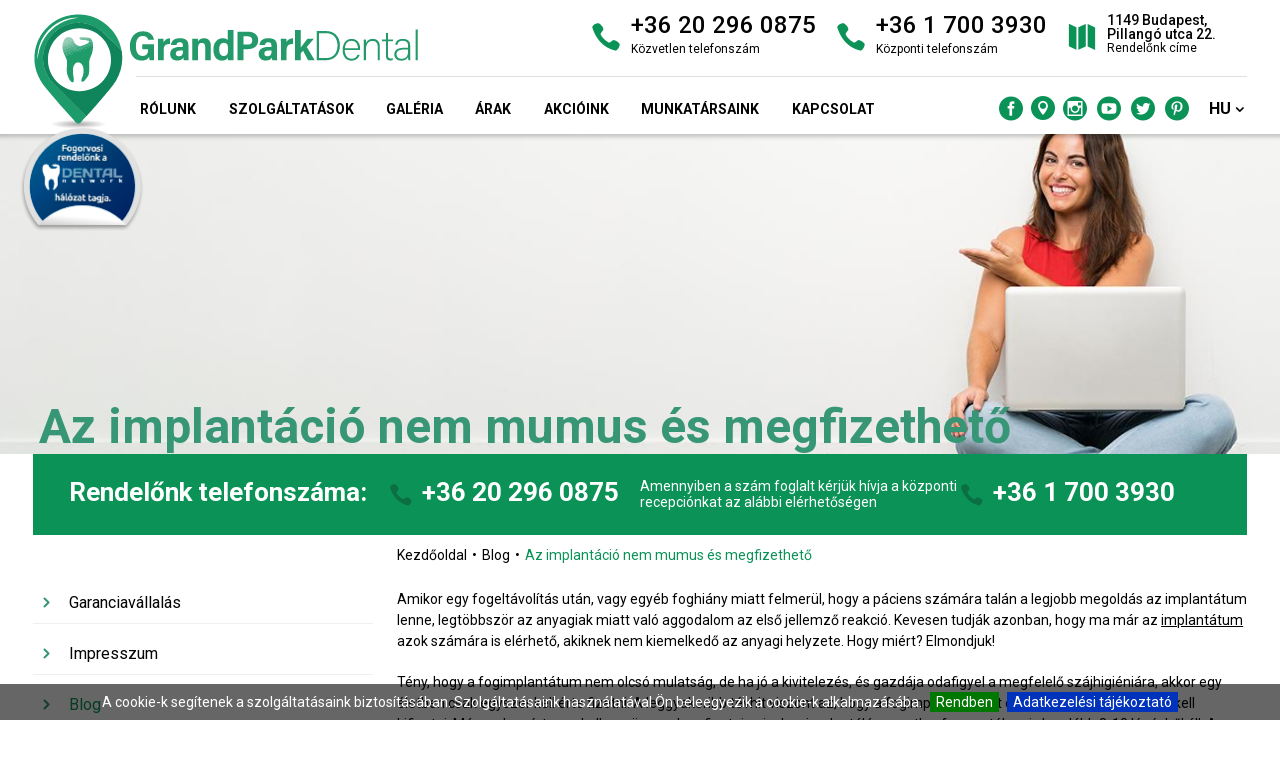

--- FILE ---
content_type: text/html; charset=UTF-8
request_url: https://www.grandpark-dental.hu/hu/blog/az-implantacio-nem-mumus-es-megfizetheto
body_size: 7553
content:
<!DOCTYPE html><html dir="ltr" lang="hu" class="no-js pc qmain qqblog site6"><head><base href="https://www.grandpark-dental.hu/" /><meta http-equiv="Content-Type" content="text/html;charset=UTF-8" /><meta name="author" content="Web `n Design Studio - webndesign.hu" /><meta name="copyright" content="Web `n Design Studio - webndesign.hu" /><title>Az implantáció nem mumus és megfizethető | Grand Park Dental Budapest</title><meta name="description" content="Amikor egy fogeltávolítás után, vagy egyéb foghiány miatt felmerül, hogy a páciens számára talán a legjobb megoldás az implantátum lenne..." /><meta name="keywords" content="implantáció " /><meta property="og:title" content="Az implantáció nem mumus és megfizethető | Grand Park Dental Budapest" /><meta property="og:image" content="https://www.grandpark-dental.hu/upload/pics/blog/list/66.jpg" /><meta property="og:type" content="website" /><meta property="og:url" content="https://www.grandpark-dental.hu/hu/blog/az-implantacio-nem-mumus-es-megfizetheto" /><meta property="og:site_name" content="Az implantáció nem mumus és megfizethető | Grand Park Dental Budapest" /><meta property="og:description" content="Amikor egy fogeltávolítás után, vagy egyéb foghiány miatt felmerül, hogy a páciens számára talán a legjobb megoldás az implantátum lenne..." /><meta property="fb:admins" content="375638979142613" /><link rel="schema.dcterms" href="http://purl.org/dc/terms/" /><meta name="dcterms.title" content="Az implantáció nem mumus és megfizethető | Grand Park Dental Budapest" /><meta name="dcterms.contributor" content="Az implantáció nem mumus és megfizethető | Grand Park Dental Budapest" /><meta name="dcterms.subject" content="implantáció " /><meta name="dcterms.language" content="hu" /><meta name="dcterms.source" content="https://www.grandpark-dental.hu/hu/blog/az-implantacio-nem-mumus-es-megfizetheto" /><meta name="dcterms.identifier" content="https://www.grandpark-dental.hu/hu/blog/az-implantacio-nem-mumus-es-megfizetheto" /><meta name="dcterms.description" content="Amikor egy fogeltávolítás után, vagy egyéb foghiány miatt felmerül, hogy a páciens számára talán a legjobb megoldás az implantátum lenne..." /><meta name="dcterms.format" content="text/html" /><meta name="dcterms.type" content="Text" /><meta name="dcterms.publisher" content="Web `n Design Studio" /><meta name="dcterms.creator" content="Web `n Design Studio" /><meta name="twitter:card" content="summary" /><meta name="twitter:domain" content="https://www.grandpark-dental.hu/" /><meta name="twitter:url" content="https://www.grandpark-dental.hu/hu/blog/az-implantacio-nem-mumus-es-megfizetheto" /><meta name="twitter:title" content="Az implantáció nem mumus és megfizethető | Grand Park Dental Budapest" /><meta name="twitter:description" content="Amikor egy fogeltávolítás után, vagy egyéb foghiány miatt felmerül, hogy a páciens számára talán a legjobb megoldás az implantátum lenne..." /><meta name="twitter:image" content="upload/pics/blog/list/66.jpg" /><meta name="fdse-description" content="Amikor egy fogeltávolítás után, vagy egyéb foghiány miatt felmerül, hogy a páciens számára talán a legjobb megoldás az implantátum lenne..." /><meta name="fdse-index-as" content="https://www.grandpark-dental.hu/hu/blog/az-implantacio-nem-mumus-es-megfizetheto" /><meta name="fdse-keywords" content="implantáció " /><meta name="web_author" content="Web `n Design Studio - webndesign.hu" /><meta name="EssayDirectory" content="Amikor egy fogeltávolítás után, vagy egyéb foghiány miatt felmerül, hogy a páciens számára talán a legjobb megoldás az implantátum lenne..." /><meta name="mobile-agent" content="format=html5; url=https://www.grandpark-dental.hu/" /><meta name="msapplication-starturl" content="./" /><meta name="msapplication-tooltip" content="Az implantáció nem mumus és megfizethető | Grand Park Dental Budapest" /><meta name="msapplication-navbutton-color" content="#000000" /><meta name="msapplication-tap-highlight" content="no" /><meta name="msapplication-window" content="width=1280;height=768" /><meta name="msapplication-config" content="none" /><meta name="geo.country" content="hu" /><meta name="geo.region" content="HU-PE" /><meta name="geo.placename" content="Budapest" /><meta name="geo.a1" content="" /><meta name="geo.a2" content="Pest" /><meta name="geo.a3" content="Budapest" /><meta name="geo.lmk" content="Pillangó utca 22." /><meta name="geo.position" content="47.504349;19.116226" /><meta name="ICBM" content="47.504349, 19.116226" /><link rel="publisher" href="https://g.page/GrandParkDental" /><link rel="author" href="https://g.page/GrandParkDental" /><meta name="revisit-after" content="1 days" /><meta name="robots" content="all" /><meta name="rating" content="General" /><!--[if IE]><meta http-equiv="X-UA-Compatible" value="IE=Edge,chrome=1" /><meta http-equiv="imagetoolbar" content="no" /><meta name="MSSmartTagsPreventParsing" content="true" /><![endif]--><meta name="mobileoptimized" content="width" /><meta name="HandheldFriendly" content="true" /><meta name="format-detection" content="telephone=yes" /><meta name="mobile-web-app-capable" content="yes" /><meta name="viewport" content="width=device-width,minimum-scale=0.5,initial-scale=1.0,maximum-scale=1.5" /><meta name="apple-mobile-web-app-capable" content="yes" /><meta name="apple-mobile-web-app-status-bar-style" content="black" /><meta name="apple-mobile-web-app-title" content="Az implantáció nem mumus és megfizethető | Grand Park Dental Budapest" /><meta name="application-name" content="Az implantáció nem mumus és megfizethető | Grand Park Dental Budapest" /><meta name="application-url" content="https://www.grandpark-dental.hu/" /><meta name="msapplication-TileColor" content="#000000" /><meta name="msapplication-navbutton-color" content="#000000" /><meta name="theme-color" content="#000000" /><link rel="canonical" href="https://www.grandpark-dental.hu/hu/blog/az-implantacio-nem-mumus-es-megfizetheto" /><link rel="sitemap" type="application/xml" title="Sitemap" href="https://www.grandpark-dental.hu/sitemap_grandpark-dental.hu.xml" /><link rel="alternate" hreflang="hu" href="https://www.grandpark-dental.hu/hu/blog/az-implantacio-nem-mumus-es-megfizetheto" /><link rel="alternate" hreflang="en" href="https://www.grandpark-dental.hu/en/blog/az-implantacio-nem-mumus-es-megfizetheto" /><link href="https://www.grandpark-dental.hu/favicon.ico" rel="icon" type="image/x-icon" sizes="256x256" /><!--[if IE]><link href="https://www.grandpark-dental.hu/favicon.ico" rel="shortcut icon" type="image/x-icon" /><![endif]--><link href="https://www.grandpark-dental.hu/favicon.png" rel="icon" type="image/png" sizes="512x512" /><link href="https://www.grandpark-dental.hu/favicon-256x256.png" rel="icon" type="image/png" sizes="256x256" /><link href="https://www.grandpark-dental.hu/favicon-228x228.png" rel="icon" type="image/png" sizes="228x228" /><link href="https://www.grandpark-dental.hu/favicon-196x196.png" rel="icon" type="image/png" sizes="196x196" /><link href="https://www.grandpark-dental.hu/favicon-192x192.png" rel="icon" type="image/png" sizes="192x192" /><link href="https://www.grandpark-dental.hu/favicon-128x128.png" rel="icon" type="image/png" sizes="128x128" /><link href="https://www.grandpark-dental.hu/favicon-96x96.png" rel="icon" type="image/png" sizes="96x96" /><link href="https://www.grandpark-dental.hu/favicon-64x64.png" rel="icon" type="image/png" sizes="64x64" /><link href="https://www.grandpark-dental.hu/favicon-48x48.png" rel="icon" type="image/png" sizes="48x48" /><link href="https://www.grandpark-dental.hu/favicon-32x32.png" rel="icon" type="image/png" sizes="32x32" /><link href="https://www.grandpark-dental.hu/favicon-24x24.png" rel="icon" type="image/png" sizes="24x24" /><link href="https://www.grandpark-dental.hu/favicon-16x16.png" rel="icon" type="image/png" sizes="16x16" /><link href="https://www.grandpark-dental.hu/apple-touch-icon.png" rel="apple-touch-icon" type="image/png" /><link href="https://www.grandpark-dental.hu/apple-touch-icon.png" rel="apple-touch-icon-precomposed" type="image/png" /><link href="https://www.grandpark-dental.hu/apple-touch-icon.png" rel="apple-touch-icon" type="image/png" sizes="512x512" /><link href="https://www.grandpark-dental.hu/apple-touch-icon-256x256.png" rel="apple-touch-icon" type="image/png" sizes="256x256" /><link href="https://www.grandpark-dental.hu/apple-touch-icon-180x180.png" rel="apple-touch-icon" type="image/png" sizes="180x180" /><link href="https://www.grandpark-dental.hu/apple-touch-icon-152x152.png" rel="apple-touch-icon" type="image/png" sizes="152x152" /><link href="https://www.grandpark-dental.hu/apple-touch-icon-144x144.png" rel="apple-touch-icon" type="image/png" sizes="140x140" /><link href="https://www.grandpark-dental.hu/apple-touch-icon-120x120.png" rel="apple-touch-icon" type="image/png" sizes="120x120" /><link href="https://www.grandpark-dental.hu/apple-touch-icon-114x114.png" rel="apple-touch-icon" type="image/png" sizes="114x114" /><link href="https://www.grandpark-dental.hu/apple-touch-icon-76x76.png" rel="apple-touch-icon" type="image/png" sizes="76x76" /><link href="https://www.grandpark-dental.hu/apple-touch-icon-72x72.png" rel="apple-touch-icon" type="image/png" sizes="72x72" /><link href="https://www.grandpark-dental.hu/apple-touch-icon-60x60.png" rel="apple-touch-icon" type="image/png" sizes="60x60" /><link href="https://www.grandpark-dental.hu/apple-touch-icon-57x57.png" rel="apple-touch-icon" type="image/png" sizes="57x57" /><meta name="msapplication-TileImage" content="https://www.grandpark-dental.hu/tileimage-144x144.png" /><meta name="msapplication-square70x70logo" content="https://www.grandpark-dental.hu/tileimage-70x70.png" /><meta name="msapplication-square150x150logo" content="https://www.grandpark-dental.hu/tileimage-150x150.png" /><meta name="msapplication-wide310x150logo" content="https://www.grandpark-dental.hu/tileimage-310x150.png" /><meta name="msapplication-square310x310logo" content="https://www.grandpark-dental.hu/tileimage-310x310.png" /><link rel="meta" type="application/rdf+xml" title="Dublin Core" href="https://www.grandpark-dental.hu/dublin.rdf" /><link rel="manifest" href="https://www.grandpark-dental.hu/manifest.json" /><link rel="manifest" href="https://www.grandpark-dental.hu/manifest.webmanifest" /><link href="https://www.grandpark-dental.hu/temp/all_6.1757788510.min.css" rel="stylesheet" type="text/css" media="all" /><link href="https://www.grandpark-dental.hu/temp/print.min.css" rel="stylesheet" type="text/css" media="print" /><link rel="preconnect" href="https://fonts.gstatic.com" /><link href="https://fonts.googleapis.com/css2?family=Roboto:wght@300;400;500;700&display=swap" rel="stylesheet" /><script>!function(f,b,e,v,n,t,s){if(f.fbq)return;n=f.fbq=function(){n.callMethod?n.callMethod.apply(n,arguments):n.queue.push(arguments)};if(!f._fbq)f._fbq=n;n.push=n;n.loaded=!0;n.version='2.0';n.queue=[];t=b.createElement(e);t.async=!0;t.src=v;s=b.getElementsByTagName(e)[0];s.parentNode.insertBefore(t,s)}(window,document,'script','https://connect.facebook.net/en_US/fbevents.js');fbq('init', '397747036110965'); fbq('track', 'PageView');</script><script async src="https://www.googletagmanager.com/gtag/js?id=AW-1001917818"></script><script> window.dataLayer = window.dataLayer || []; function gtag(){dataLayer.push(arguments);} gtag('js', new Date()); gtag('config', 'AW-1001917818'); </script><script>if (window.location.href.indexOf('/submit/contact')!=-1) {gtag('event', 'conversion', {'send_to': 'AW-1001917818/pVCCCLOZ8L4CEPqa4N0D'});}</script> <!--[if lt IE 9]><script src="https://www.grandpark-dental.hu/plugins/js/oldie.js"></script><![endif]--></head><body itemscope="" itemtype="http://schema.org/WebPage"><meta itemprop="name" content="Az implantáció nem mumus és megfizethető | Grand Park Dental Budapest" /><meta itemprop="url" content="https://www.grandpark-dental.hu/hu/blog/az-implantacio-nem-mumus-es-megfizetheto" /><meta itemprop="description" content="Amikor egy fogeltávolítás után, vagy egyéb foghiány miatt felmerül, hogy a páciens számára talán a legjobb megoldás az implantátum lenne..." /><meta itemprop="keywords" content="implantáció " /><meta itemprop="image" content="https://www.grandpark-dental.hu/upload/pics/blog/list/66.jpg" /><!--[if lt IE 9]><div class="msgText error outdatedFrame">Ön egy <strong>elavult</strong> böngészőt használ. Kérjük <a href="http://browsehappy.com/" target="_blank">frissítse böngészőjét.</a></div><![endif]--><div id="body" data-id="6"><div id="body_div"><header id="header" itemscope="" itemtype="http://schema.org/WPHeader"><div class="inner"><div class="logo_box"><a href="https://www.grandpark-dental.hu/hu/" title="Grandpark Dental" rel="home" itemprop="url" id="logo"><img src="https://www.grandpark-dental.hu/upload/pics/sites/logo/6.svg" alt="Grandpark Dental" title="Grandpark Dental" itemprop="image" /></a></div><div class="menu"><div class="menu_icon v1"> <span></span> <span></span> <span></span></div><div class="contact"><div class="box"><span class="icon_phone"></span><div class="text">+36 20 296 0875<small>Közvetlen telefonszám</small></div></div><div class="box"><span class="icon_phone"></span><div class="text">+36 1 700 3930<small>Központi telefonszám</small></div></div><div class="box"><span class="icon_map"></span><div class="text small">1149 Budapest, Pillangó utca 22.<small>Rendelőnk címe</small></div></div></div><div class="clear"></div><nav itemscope="" itemtype="http://schema.org/SiteNavigationElement"><ul><li class="mobile"><a href="https://www.grandpark-dental.hu/hu/garanciavallalas" title="Garanciavállalás" itemprop="url">Garanciavállalás</a></li><li><a href="https://www.grandpark-dental.hu/hu/rolunk" title="Rólunk" itemprop="url">Rólunk</a></li><li><a href="https://www.grandpark-dental.hu/hu/szolgaltatasok" title="Szolgáltatások" itemprop="url">Szolgáltatások</a></li><li><a href="https://www.grandpark-dental.hu/hu/galeria" title="Galéria" itemprop="url">Galéria</a></li><li><a href="https://www.grandpark-dental.hu/hu/arak" title="Árak" itemprop="url">Árak</a></li><li><a href="https://www.grandpark-dental.hu/hu/akcioink" title="Akcióink" itemprop="url">Akcióink</a></li><li><a href="https://www.grandpark-dental.hu/hu/munkatarsaink" title="Munkatársaink" itemprop="url">Munkatársaink</a></li><li><a href="https://www.grandpark-dental.hu/hu/kapcsolat" title="Kapcsolat" itemprop="url">Kapcsolat</a></li><li class="mobile"><a href="https://www.grandpark-dental.hu/hu/impresszum" title="Impresszum" itemprop="url">Impresszum</a></li><li class="mobile active"><a href="https://www.grandpark-dental.hu/hu/blog" title="Blog" itemprop="url">Blog</a></li><li class="mobile"><a href="https://www.grandpark-dental.hu/hu/karrier" title="KARRIER" itemprop="url">KARRIER</a></li><li class="lang"><span>hu</span><div class="submenu"><a href="https://www.grandpark-dental.hu/hu/" title="">HU</a><a href="https://www.grandpark-dental.hu/en/" title="">EN</a></div></li><li class="socials"><a href="https://www.facebook.com/GrandparkDental/" title="" target="_blank" class="fb social_facebook_circle"></a><a href="https://g.page/GrandParkDental" title="" target="_blank" class="gp icon_pin"></a><a href="https://instagram.com/grandparkdental_budapest?igshid=MzRlODBiNWFlZA==" title="" target="_blank" class="ig social_instagram_circle"></a><a href="https://www.youtube.com/channel/UC77Djz2BsouarpdumOSbTQA/" title="" target="_blank" class="yt social_youtube_circle"></a><a href="https://twitter.com/grandparkdental" title="" target="_blank" class="tw social_twitter_circle"></a><a href="https://hu.pinterest.com/grandparkdental/" title="" target="_blank" class="pt social_pinterest_circle"></a></li></ul></nav></div><div class="clear"></div><img src="https://www.grandpark-dental.hu/images/dentalnetwork.png" alt="Dental network" title="Dental network" class="dentalnetwork" width="249" height="209" /></div></header><div class="menu_header" style="background-image: url('https://www.grandpark-dental.hu/upload/pics/blog/_crop/_1920w_500h_66.jpg');"><img src="https://www.grandpark-dental.hu/upload/pics/blog/_crop/_1920w_500h_66.jpg" alt="Az implantáció nem mumus és megfizethető" title="Az implantáció nem mumus és megfizethető" width="1920" height="500" /><div class="inner"><h1>Az implantáció nem mumus és megfizethető</h1></div></div><div class="inner"><div id="inner_phones"><div class="phones"><h3>Rendelőnk telefonszáma:</h3><a href="#" class="call" target="_blank"><span class="icon_phone"></span>+36 20 296 0875</a><p>Amennyiben a szám foglalt kérjük hívja a központi recepciónkat az alábbi elérhetőségen</p><a href="#" class="call" target="_blank"><span class="icon_phone"></span>+36 1 700 3930</a><div class="clear"></div></div></div></div><div id="container"><div class="inner"><aside id="sidebar" itemscope="" itemtype="http://schema.org/WPSideBar"><nav itemscope="" itemtype="http://schema.org/SiteNavigationElement"><ul><li><a href="https://www.grandpark-dental.hu/hu/garanciavallalas" title="Garanciavállalás" itemprop="url">Garanciavállalás</a></li><li><a href="https://www.grandpark-dental.hu/hu/impresszum" title="Impresszum" itemprop="url">Impresszum</a></li><li class="active"><a href="https://www.grandpark-dental.hu/hu/blog" title="Blog" itemprop="url">Blog</a></li><li><a href="https://www.grandpark-dental.hu/hu/karrier" title="KARRIER" itemprop="url">KARRIER</a></li></ul></nav><div class="banner" role="banner"></div></aside><main id="content" itemprop="http://schema.org/mainContentOfPage"><div class="breadcrumb trail" itemscope="" itemtype="http://schema.org/BreadcrumbList"><ol><li itemprop="itemListElement" itemscope="" itemtype="http://schema.org/ListItem"><a href="https://www.grandpark-dental.hu/hu/" title="Kezdőoldal" rel="home" itemprop="item"><span itemprop="name">Kezdőoldal</span></a><meta itemprop="position" content="1" /></li><li itemprop="itemListElement" itemscope="" itemtype="http://schema.org/ListItem"><a href="https://www.grandpark-dental.hu/hu/blog/" title="Blog" itemprop="item"><span itemprop="name">Blog</span></a><meta itemprop="position" content="2" /></li><li itemprop="itemListElement" itemscope="" itemtype="http://schema.org/ListItem"><a href="https://www.grandpark-dental.hu/hu/blog/az-implantacio-nem-mumus-es-megfizetheto/" title="Az implantáció nem mumus és megfizethető" class="active" itemprop="item"><span itemprop="name">Az implantáció nem mumus és megfizethető</span></a><meta itemprop="position" content="3" /></li></ol></div><div class="db_data" itemprop="description"><p dir="ltr" id="docs-internal-guid-06efe722-7fff-4fd4-aea3-3b5110f4ac1c">Amikor egy fogeltávolítás után, vagy egyéb foghiány miatt felmerül, hogy a páciens számára talán a legjobb megoldás az implantátum lenne, legtöbbször az anyagiak miatt való aggodalom az első jellemző reakció. Kevesen tudják azonban, hogy ma már az <a href="http://www.grandpark-dental.hu/hu/szolgaltatasok/implantologia">implantátum</a> azok számára is elérhető, akiknek nem kiemelkedő az anyagi helyzete. Hogy miért? Elmondjuk!&nbsp;</p><p dir="ltr">Tény, hogy a fogimplantátum nem olcsó mulatság, de ha jó a kivitelezés, és gazdája odafigyel a megfelelő szájhigiéniára, akkor egy életben csak egyszer kell érte fizetni. A leggyakoribb tévhit viszont az, hogy a fogimplantátumot egyszerre, egy összegben kell kifizetni. Már csak azért sem kell egy összegben fizetni, mivel az implantálás egyetlen fog esetében is legalább 8-10 lépésből áll. A különböző fázisok között pedig van, hogy hetek, sőt hónapok is eltelhetnek. Ez egyénenként, helyzettől függően is változhat, sőt a páciens maga is szabályozhatja a kezelési fázisok időpontját.</p><p dir="ltr"><strong>Mit jelent ez pontosan?&nbsp;</strong></p><p dir="ltr">Első lépésként megtörténik az állapotfelmérés, amit egy részletes konzultáció követ. Másodszor pedig személyre szabott kezelési terv készül (CT felvétel alapján) a páciensnek, amiben már részletesen láthatja az implantálás különböző etapjait és azoknak egyenkénti összegét. Így van idő tervezni anyagilag is. Ilyenkor sem kell előre fizetni semmit, csak esetlegesen az állapotfelmérés és konzultáció díját.</p><p dir="ltr"><strong>Hogyan zajlik maga az implantáció?</strong></p><p dir="ltr">A harmadik lépés lesz valójában az implantálás első komolyabb fejezete, amikor is egy csavart ültetnek a csontba. Ez a csavar az alapja ennek a tartós fogpótlásnak. Ez lényegében egy&nbsp; &ldquo;pót-gyökér&rdquo; a sajátunk helyett, amin később helyet kap majd az új fogunk. A csavar beültetés helyi érzéstelenítéssel történik, így a beteg semmit sem érez az egész procedúrából. Ebben a fázisban a csontban belül alakítják ki a csavar helyét, éppen ezért, ha esetleg csontpótlásra is szükség van, az is ebben a fázisban történik. A <a href="https://hu.wikipedia.org/wiki/Fogimplant%C3%A1tum">fogimplantáció</a> végén az implantátumot egy úgynevezett gyógyulási csavarral zárják le, az ínyt pedig precízen összevarrják.</p><p dir="ltr"><strong>Van idő spórolni, felkészülni!&nbsp;</strong></p><p dir="ltr">Ezután egy hosszabb &ldquo;pihenő&rdquo; veszi kezdetét, míg a regenerálódás zajlik, ezt követően pedig a gyógyulási csavart egy ínyformázó csavarra cserélik ki. Ez a folyamat azt szolgálja, hogy minél természetesebb hatású legyen a majdani fogunk összképe az ínyünknél is. Miután az íny elérte optimális állapotát az ínyformázó csavart is eltávolítják és a helyére becsavarják az úgynevezett fogászati implantátum fejet. Ez kétféle lehet, egyedileg készített vagy gyári változat. Árban a kettő között lehet némi eltérés. A fogorvos helyzettől függően meg fogja mondani melyiket miért javasolja. Ezután jön a lenyomatvétel, ami után, a fogívünkről készített másolat alapján, a fogtechnikus nekilát elkészíteni a számunkra legoptimálisabb fogpótlást. Ez szintén egyéntől és helyzettől függően lehet híd, korona, vagy akár kivehető pótlás is. Ezeknek szintén eltérő árai vannak. Ebben a fázisban is érdemes konzultálni a fogorvosunkkal, hogy esetünkben vajon melyik választás lesz a nyerő? A fogtechnikus által készített fogpótlást ezután két-három ütemben a páciens kényelméhez igazítják, majd további utógondozási alkalmakkal és kontroll vizsgálatokkal zárul az egész folyamat. Ez a közel tíz kezelési fázis lehetővé teszi, hogy a páciensnek elegendő ideje legyen felkészülni mindenre.&nbsp;</p><p dir="ltr"><strong>A Grand Park Dental Fogászati Rendelő jellemzően a piaci árakhoz képest kedvezőbb áron kínálják a fogimplantációs szolgáltatásokat. Rendelőink weboldalán részletesen közzétettük <a href="https://www.grandpark-dental.hu/hu/arak">árainkat</a>, hogy mindenki, aki hozzánk fordul, rejtett költségek nélkül tervezhessen előre!</strong></p><div class="clear"></div></div><br/><div class="form" id="callback-form"><div class="boxes_top"><h3>Visszahívást kérek</h3></div><form method="post" action="https://www.grandpark-dental.hu/hu/blog/az-implantacio-nem-mumus-es-megfizetheto#callback-form" class="grecker" role="form"><div class="row "><label for="name">Név</label><input type="text" id="name" name="name" value="" required="required" /><div class="clear"></div></div><div class="row "><label for="phone_field">Telefonszám</label><input type="text" id="phone_field" name="" value="" required="required" /><div class="clear"></div></div><div class="row row_chk"><label for="privacy">Megértettem és tudomásul veszem az <a href="/upload/files/privacy_6.pdf" target="_blank">Adatkezelési tájékoztató</a>ban foglaltakat</label><input type="checkbox" id="privacy" name="privacy" value="1" required="required" /><div class="clear"></div></div><div class="submit"><input type="hidden" id="check" name="check" value="" /><input type="submit" id="callbackSubmit" name="callbackSubmit" value="Elküld" role="button" data-submittext="Feldolgozás" /><div class="clear"></div></div><div class="clear"></div></form></div><br/><div class="social_share_box"><a href="https://www.facebook.com/sharer/sharer.php?u=http://www.grandpark-dental.hu/hu/blog/az-implantacio-nem-mumus-es-megfizetheto" title="share_facebook" target="_blank" class="social_facebook"><span class="iconset icon_facebook"></span></a><a href="https://twitter.com/intent/tweet?original_referer=https://www.grandpark-dental.hu/&ref_src=twsrc%5Etfw&text=Az+implant%C3%A1ci%C3%B3+nem+mumus+%C3%A9s+megfizethet%C5%91+%7C+Grand+Park+Dental+Budapest&tw_p=tweetbutton&url=http://www.grandpark-dental.hu/hu/blog/az-implantacio-nem-mumus-es-megfizetheto" title="share_twitter" target="_blank" class="social_twitter"><span class="iconset icon_twitter"></span></a><a href="https://pinterest.com/pin/create/button/?url=http://www.grandpark-dental.hu/hu/blog/az-implantacio-nem-mumus-es-megfizetheto&amp;media=https://www.grandpark-dental.hu/upload/pics/blog/list/66.jpg&amp;description=Az implantáció nem mumus és megfizethető | Grand Park Dental Budapest. Amikor egy fogeltávolítás után, vagy egyéb foghiány miatt felmerül, hogy a páciens számára talán a legjobb megoldás az implantátum lenne..." title="share_pinterest" target="_blank" class="social_pinterest"><span class="iconset icon_pinterest"></span></a><div class="clear"></div></div><div class="hr"></div><div class="boxes_top"><h3>Grand Park Dental fogászati szakrendelő</h3></div><div class="boxes"><div class="item service"><a href="https://www.grandpark-dental.hu/hu/szolgaltatasok" title="Szolgáltatásaink" class="img"><img src="https://www.grandpark-dental.hu/images/normal/box_service.jpg" alt="Szolgáltatásaink" title="Szolgáltatásaink" width="420" height="300" /></a><div class="text"><h4><a href="https://www.grandpark-dental.hu/hu/szolgaltatasok" title="Szolgáltatásaink">Szolgáltatásaink</a></h4><p>Tekintse át, hogy milyen szolgáltatásokat vehet igénybe fogorvosaink segítségével!</p><a href="https://www.grandpark-dental.hu/hu/szolgaltatasok" title="Szolgáltatásaink" class="small_button">Megnézem</a></div></div><div class="item dentist"><a href="https://www.grandpark-dental.hu/hu/munkatarsaink" title="Fogorvosaink" class="img"><img src="https://www.grandpark-dental.hu/images/normal/box_dentist.jpg" alt="Fogorvosaink" title="Fogorvosaink" width="420" height="300" /></a><div class="text"><h4><a href="https://www.grandpark-dental.hu/hu/munkatarsaink" title="Fogorvosaink">Fogorvosaink</a></h4><p>Fogorvosaink és munkatársaink várják, hogy szakszerű segítséget nyújtsanak a panaszaira.</p><a href="https://www.grandpark-dental.hu/hu/munkatarsaink" title="Fogorvosaink" class="small_button">Megnézem</a></div></div><div class="item reservation"><a href="https://www.grandpark-dental.hu/hu/kapcsolat#form" title="Időpontfoglalás" class="img"><img src="https://www.grandpark-dental.hu/images/normal/box_reservation.jpg" alt="Időpontfoglalás" title="Időpontfoglalás" width="420" height="300" /></a><div class="text"><h4><a href="https://www.grandpark-dental.hu/hu/kapcsolat#form" title="Időpontfoglalás">Időpontfoglalás</a></h4><p>Időpontot kérek fogorvosi kezelésre vagy szűrésre!</p><a href="https://www.grandpark-dental.hu/hu/kapcsolat#form" title="Időpontfoglalás" class="small_button">Megnézem</a></div></div><div class="item contact"><a href="https://www.grandpark-dental.hu/hu/kapcsolat" title="Kapcsolat" class="img"><img src="https://www.grandpark-dental.hu/images/normal/box_contact.jpg" alt="Kapcsolat" title="Kapcsolat" width="420" height="300" /></a><div class="text"><h4><a href="https://www.grandpark-dental.hu/hu/kapcsolat" title="Kapcsolat">Kapcsolat</a></h4><p>Írja meg miben segíthetünk és szívesen visszahívjuk!</p><a href="https://www.grandpark-dental.hu/hu/kapcsolat" title="Kapcsolat" class="small_button">Megnézem</a></div></div><div class="clear"></div></div></main><div class="clear"></div></div></div><div id="footer_partners" role="banner"><div class="inner"><div class="main_title"><div class="black">Grandpark Dental</div><h2 class="title">Partnerek és Egészségpénztárak</h2></div></div><div class="inner"><div class="swiper-container"><div class="swiper-wrapper"><div class="swiper-slide"><a href="https://www.ivoclarvivadent.hu" title="Ivoclar Vivadent" target="_blank" rel="nofollow"><img src="https://www.grandpark-dental.hu/upload/pics/partners/138.jpg" alt="Ivoclar Vivadent" title="Ivoclar Vivadent" width="340" height="340" /></a></div><div class="swiper-slide"><a href="https://alphaimplant.hu/" title="Alpha Bio" target="_blank" rel="nofollow"><img src="https://www.grandpark-dental.hu/upload/pics/partners/_thumbnails/_340w_340h_141.jpg" alt="Alpha Bio" title="Alpha Bio" width="340" height="340" /></a></div><div class="swiper-slide"><a href="https://www.nobelbiocare.com/en-int" title="Nobel" target="_blank" rel="nofollow"><img src="https://www.grandpark-dental.hu/upload/pics/partners/_thumbnails/_340w_340h_140.jpg" alt="Nobel" title="Nobel" width="340" height="340" /></a></div><div class="swiper-slide"><a href="https://www.straumann.com/" title="Straumann" target="_blank" rel="nofollow"><img src="https://www.grandpark-dental.hu/upload/pics/partners/_thumbnails/_340w_340h_139.jpg" alt="Straumann" title="Straumann" width="340" height="340" /></a></div><div class="swiper-slide"><a href="https://www.allianz.hu/hu_HU/penztarak/onkentes-penztarak/egeszsegpenztar.html" title="Allianz" target="_blank" rel="nofollow"><img src="https://www.grandpark-dental.hu/upload/pics/partners/_thumbnails/_340w_340h_142.jpg" alt="Allianz" title="Allianz" width="340" height="340" /></a></div><div class="swiper-slide"><a href="http://www.eletut.hu/" title="Életút" target="_blank" rel="nofollow"><img src="https://www.grandpark-dental.hu/upload/pics/partners/144.jpg" alt="Életút" title="Életút" width="340" height="340" /></a></div><div class="swiper-slide"><a href="https://ep.generalipenztar.hu/" title="Generali" target="_blank" rel="nofollow"><img src="https://www.grandpark-dental.hu/upload/pics/partners/_thumbnails/_340w_340h_145.jpg" alt="Generali" title="Generali" width="340" height="340" /></a></div><div class="swiper-slide"><a href="https://onsegelyezo-penztar.izys.hu/" title="IZYS" target="_blank" rel="nofollow"><img src="https://www.grandpark-dental.hu/upload/pics/partners/_thumbnails/_340w_340h_146.jpg" alt="IZYS" title="IZYS" width="340" height="340" /></a></div><div class="swiper-slide"><a href="https://www.mkbep.hu/" title="MKB" target="_blank" rel="nofollow"><img src="https://www.grandpark-dental.hu/upload/pics/partners/_thumbnails/_340w_340h_147.jpg" alt="MKB" title="MKB" width="340" height="340" /></a></div><div class="swiper-slide"><a href="https://www.otpegeszsegpenztar.hu/hu/penztartagok" title="OTP" target="_blank" rel="nofollow"><img src="https://www.grandpark-dental.hu/upload/pics/partners/_thumbnails/_340w_340h_148.jpg" alt="OTP" title="OTP" width="340" height="340" /></a></div><div class="swiper-slide"><a href="https://www.patikapenztar.hu/" title="Patika" target="_blank" rel="nofollow"><img src="https://www.grandpark-dental.hu/upload/pics/partners/_thumbnails/_340w_340h_149.jpg" alt="Patika" title="Patika" width="340" height="340" /></a></div><div class="swiper-slide"><a href="https://premiumegeszsegpenztar.hu/" title="Prémium" target="_blank" rel="nofollow"><img src="https://www.grandpark-dental.hu/upload/pics/partners/_thumbnails/_340w_340h_150.jpg" alt="Prémium" title="Prémium" width="340" height="340" /></a></div><div class="swiper-slide"><a href="http://www.ujpiller.hu/" title="Új Pillér" target="_blank" rel="nofollow"><img src="https://www.grandpark-dental.hu/upload/pics/partners/_thumbnails/_340w_340h_152.jpg" alt="Új Pillér" title="Új Pillér" width="340" height="340" /></a></div><div class="swiper-slide"><a href="https://www.epenztar.hu/" title="Vasutas" target="_blank" rel="nofollow"><img src="https://www.grandpark-dental.hu/upload/pics/partners/_thumbnails/_340w_340h_153.jpg" alt="Vasutas" title="Vasutas" width="340" height="340" /></a></div><div class="swiper-slide"><a href="https://www.vitaminep.hu/main/public/" title="Vitamin" target="_blank" rel="nofollow"><img src="https://www.grandpark-dental.hu/upload/pics/partners/_thumbnails/_340w_340h_154.jpg" alt="Vitamin" title="Vitamin" width="340" height="340" /></a></div></div></div><div class="swiper-left arrow_carrot-left"></div><div class="swiper-right arrow_carrot-right"></div></div></div><footer id="footer" itemscope="" itemtype="http://schema.org/WPFooter"><div class="top"><div class="inner"><div class="contacts"><h3>Elérhetőségeink</h3><p><strong>Cím:</strong> <span class="address">1149 Budapest, Pillangó utca 22.</span><br/><strong>E-mail cím:</strong> <span class="email"><a href="#" title="" target="_blank" data-email="hu[dot]info[at]grandpark-dental" class="email"></a></span><br/><strong>Telefonszám:</strong> <span class="phone"><a href="tel:+36 20 296 0875" title="" target="_blank" class="call">+36 20 296 0875</a></span><br/><br/>Amennyiben a szám foglalt kérjük hívja a központi recepciónkat az alábbi elérhetőségen: <a href="tel:+36 1 700 3930" title="" target="_blank" class="call">+36 1 700 3930</a></p><div class="socials"><a href="https://www.facebook.com/GrandparkDental/" title="" target="_blank" class="fb social_facebook_circle"></a><a href="https://g.page/GrandParkDental" title="" target="_blank" class="gp icon_pin"></a><a href="https://instagram.com/grandparkdental_budapest?igshid=MzRlODBiNWFlZA==" title="" target="_blank" class="ig social_instagram_circle"></a><a href="https://www.youtube.com/channel/UC77Djz2BsouarpdumOSbTQA/" title="" target="_blank" class="yt social_youtube_circle"></a><a href="https://twitter.com/grandparkdental" title="" target="_blank" class="tw social_twitter_circle"></a><a href="https://hu.pinterest.com/grandparkdental/" title="" target="_blank" class="pt social_pinterest_circle"></a></div></div><div class="footer_menu"><h3>Menü</h3><nav itemscope="" itemtype="http://schema.org/SiteNavigationElement"><ul><li class="mobile"><a href="https://www.grandpark-dental.hu/hu/garanciavallalas" title="Garanciavállalás" itemprop="url">Garanciavállalás</a></li><li><a href="https://www.grandpark-dental.hu/hu/rolunk" title="Rólunk" itemprop="url">Rólunk</a></li><li><a href="https://www.grandpark-dental.hu/hu/szolgaltatasok" title="Szolgáltatások" itemprop="url">Szolgáltatások</a></li><li><a href="https://www.grandpark-dental.hu/hu/arak" title="Árak" itemprop="url">Árak</a></li><li><a href="https://www.grandpark-dental.hu/hu/kapcsolat" title="Kapcsolat" itemprop="url">Kapcsolat</a></li><li class="mobile"><a href="https://www.grandpark-dental.hu/hu/impresszum" title="Impresszum" itemprop="url">Impresszum</a></li></ul></nav></div><div class="dentals"><h3>Rendelőink</h3><ul><li><a href="http://www.1st-dent-fogaszat.hu" title="1st Dent" target="_blank">1st Dent</a></li><li><a href="http://www.arkad-dental.hu" title="Árkád Dental" target="_blank">Árkád Dental</a></li><li><a href="http://www.arkadimplantcenter.hu" title="Árkád Implant Center" target="_blank">Árkád Implant Center</a></li><li><a href="http://www.bartokdental.hu" title="Bartók Dental" target="_blank">Bartók Dental</a></li><li><a href="http://www.deli-dental.hu" title="Déli Dental" target="_blank">Déli Dental</a></li><li><a href="http://www.dentorsmarina.hu" title="Dentors Marina" target="_blank">Dentors Marina</a></li><li><a href="http://www.falkdentalstudio.hu" title="Falk Dental Studio" target="_blank">Falk Dental Studio</a></li><li><a href="http://www.fehervari-dental.hu" title="Fehérvári Dental Újbuda" target="_blank">Fehérvári Dental Újbuda</a></li><li><a href="http://www.florian-dental.hu" title="Flórián Dental" target="_blank">Flórián Dental</a></li><li><a href="http://www.gaspardental.hu" title="Gáspár Dental" target="_blank">Gáspár Dental</a></li><li><a href="http://www.haifadent.hu" title="Haifa Dent 1-2" target="_blank">Haifa Dent 1-2</a></li><li><a href="http://www.jazmindentalclinic.hu" title="Jazmin Dental Clinic" target="_blank">Jazmin Dental Clinic</a></li><li><a href="http://www.jokaidental.hu" title="Jókai Dental" target="_blank">Jókai Dental</a></li><li><a href="http://www.megyeridentclinic.hu" title="Megyeri Dent Clinic" target="_blank">Megyeri Dent Clinic</a></li><li><a href="http://www.oktogonimplantcenter.hu" title="Oktogon Implant Center" target="_blank">Oktogon Implant Center</a></li><li><a href="http://www.telekidental.hu" title="Teleki Dental" target="_blank">Teleki Dental</a></li></ul><div class="clear"></div></div><div class="text"><h3>Rólunk</h3><img src="https://www.grandpark-dental.hu/images/dentalnetwork.png" alt="Dental network" title="Dental network" class="dentalnetwork" width="249" height="209" /><p>Barátságos légkörrel, személyre szabott kezelési tervvel, tapasztalt fogorvosokkal, fájdalommentes ellátással, folyamatos akciókkal várjuk szeretettel! Rendelőnk a Dental Network Fogászati hálózat tagja. <a href="https://www.dentalnetwork.hu" target="_blank">dentalnetwork.hu</a></p></div><div class="clear"></div><p class="exchange">Napi árfolyam: 1 EUR = 386 HUF</p></div></div><div class="bottom"><div class="inner"><div class="float_left">Minden jog fenntartva &copy; <span itemprop="copyrightYear">2026</span> Grandpark Dental Fogászat, Fogorvos Budapesten</div><div class="float_right" itemprop="publisher" itemscope="" itemtype="http://schema.org/Organization">Fejleszti: <a href="http://webndesign.hu" target="_blank" title="webfejlesztés, webdesign" itemprop="url"><span itemprop="name">Web `n Design Studio</span></a></div><div class="clear"></div></div></div></footer></div></div><script src="https://www.grandpark-dental.hu/temp/all_6.1755544145.min.js" type="text/javascript" ></script><script src="https://maps.googleapis.com/maps/api/js?key=AIzaSyA9uexNp-mhtVj-v-fXkCs_JTOF1KAhnMU&sensor=false&language=hu&region=HU" type="text/javascript" ></script><script async src="https://www.googletagmanager.com/gtag/js?id=G-0E0Y11Y716"></script><script> window.dataLayer = window.dataLayer || []; function gtag(){dataLayer.push(arguments);} gtag('js', new Date()); gtag('config', 'G-0E0Y11Y716');  gtag('consent', 'default', {  'ad_storage': 'denied',  'analytics_storage': 'denied',  'ad_user_data': 'denied',  'ad_personalization': 'denied', });  gtag('consent', 'update', { 'ad_storage': 'granted', 'ad_user_data': 'granted', 'ad_personalization': 'granted', 'analytics_storage': 'granted' }); </script><noscript><img height="1" width="1" alt="" style="display:none" src="https://www.facebook.com/tr?id=397747036110965&ev=PageView&noscript=1"/></noscript></body></html>

--- FILE ---
content_type: text/css; charset=utf-8
request_url: https://www.grandpark-dental.hu/temp/all_6.1757788510.min.css
body_size: 19990
content:
html,body,div,span,applet,object,iframe,h1,h2,h3,h4,h5,h6,p,blockquote,pre,a,abbr,acronym,address,big,cite,code,del,dfn,em,img,ins,kbd,q,s,samp,small,strike,strong,sub,sup,tt,var,b,u,i,center,dl,dt,dd,ol,ul,li,fieldset,optgroup,option,input,button,select,textarea,form,label,legend,table,caption,tbody,tfoot,thead,tr,th,td,article,aside,canvas,details,embed,figure,figcaption,footer,header,hgroup,menu,nav,output,ruby,section,summary,time,mark,audio,video,progress,amp-img,amp-anim,amp-iframe,amp-audio,amp-video{border:0 none; font:inherit; margin:0; padding:0; vertical-align:baseline; outline:none;}article,aside,details,figcaption,figure,footer,header,hgroup,menu,nav,section,main,canvas,audio,video,progress{display:block;}*,*:after,*:before{box-sizing:border-box;}html,body{-moz-font-feature-settings:"calt","liga","clig","kern"; -moz-osx-font-smoothing:grayscale; -webkit-font-smoothing:antialiased; -webkit-text-size-adjust:none; text-rendering:optimizelegibility;-webkit-text-size-adjust:100%;-ms-text-size-adjust:100%;position:relative;background-color:white; color:#030303; font-style:normal; font-weight:normal; font-family:'Roboto',Verdana,Geneva,Arial,Helvetica,sans-serif; font-size:14px; line-height:1.15;}mark{background-color:#ff0;color:#000;}audio:not([controls]){display:none;height:0;}abbr,span.abbr{border-bottom:medium none;}abbr[title]{border-bottom:none;text-decoration:underline;text-decoration:underline dotted;}b,strong{font-weight:bold;}s,strike{text-decoration:line-through;}i,dfn{font-style:italic;}small{font-size:80%;}ol,ul{list-style:none outside none;}blockquote,q{quotes:none;}blockquote:before,blockquote:after,q:before,q:after{content:none;}table{border-collapse:collapse; border-spacing:0;}summary{display:list-item;}template{display:none;}progress{vertical-align:baseline;}textarea{overflow:auto;resize:none;}input[type="submit"],button[type="submit"],button{cursor:pointer;}legend{color:inherit; display:table; max-width:100%; padding:0; white-space:normal;}input,select,textarea,button{-webkit-border-radius:0; -moz-border-radius:0px; border-radius:0px;overflow:visible;text-transform:none;border:0px; font-size:14px; font-family:'Roboto',Verdana,Geneva,Arial,Helvetica,sans-serif; }input[type="search"],input[type="submit"],button[type="submit"]{-moz-appearance:none; -webkit-appearance:none; appearance:none; -webkit-border-radius:0; -moz-border-radius:0px; border-radius:0px;}button,html input[type="button"],input[type="reset"],input[type="submit"],button[type="submit"],button[type="reset"]{-webkit-appearance:button;}button::-moz-focus-inner,input[type="button"]::-moz-focus-inner,input[type="reset"]::-moz-focus-inner,input[type="submit"]::-moz-focus-inner,button[type="reset"]::-moz-focus-inner,button[type="submit"]::-moz-focus-inner{border-style:none;padding:0;}button:-moz-focusring,input[type="button"]:-moz-focusring,input[type="reset"]:-moz-focusring,input[type="submit"]:-moz-focusring,button[type="reset"]:-moz-focusring,button[type="submit"]:-moz-focusring{ outline:1px dotted ButtonText;}input[type="search"]{-webkit-appearance:textfield;outline-offset:-2px;}input[type="search"]::-webkit-search-decoration,input[type="search"]::-webkit-search-cancel-button,input[type="search"]::-webkit-search-results-button,input[type="search"]::-webkit-search-results-decoration{display:none; -moz-appearance:none; -webkit-appearance:none; appearance:none;}input[type="number"]::-webkit-inner-spin-button,input[type="number"]::-webkit-outer-spin-button{height:auto;}::-webkit-file-upload-button{-webkit-appearance:button;font:inherit;}input[type="hidden"],[hidden]{display:none;}img,amp-img{max-width:100%; height:auto; border-style:none;-webkit-user-select:none; -moz-user-select:none; -ms-user-select:none; user-select:none; user-drag:none;}img[src*=".svg"],amp-img[src*=".svg"]{width:100%;}@media screen and (-ms-high-contrast:active),(-ms-high-contrast:none){ img[src*=".svg"],amp-img[src*=".svg"]{width:100%;}}svg:not(:root){overflow:hidden;}a,*[role="link"]{-webkit-text-decoration-skip:objects; background-color:transparent; color:black; text-decoration:none; cursor:pointer;}a:hover,a:active{outline-width:0; text-decoration:none;}input:not(input[type="submit"]):focus, textarea:focus, select:focus{box-shadow:0 0 5px 1px #1685D3;}::-webkit-input-placeholder{font-style:italic;}:-moz-placeholder{font-style:italic;}::-moz-placeholder{font-style:italic;}:-ms-input-placeholder{font-style:italic;}::-moz-selection{background-color:#1A90C0; color:white;}::selection{background-color:#1A90C0; color:white;}#goog-wm-qt{border:1px solid #6F6F6F; padding:10px 20px; width:55%;}#goog-wm-sb{background-color:#6F6F6F; padding:11px; color:white; width:35%;}#goog-wm-sb:hover{background-color:#8F8F8F;}.swiper-container{ margin:0 auto; position:relative; overflow:hidden; z-index:1;}.swiper-container-no-flexbox .swiper-slide{ float:left;}.swiper-container-vertical > .swiper-wrapper{ -webkit-box-orient:vertical; -moz-box-orient:vertical; -ms-flex-direction:column; -webkit-flex-direction:column; flex-direction:column;}.swiper-wrapper{ position:relative; width:100%; height:100%; z-index:1; display:-webkit-box; display:-moz-box; display:-ms-flexbox; display:-webkit-flex; display:flex; -webkit-transition-property:-webkit-transform; -moz-transition-property:-moz-transform; -o-transition-property:-o-transform; -ms-transition-property:-ms-transform; transition-property:transform; -webkit-box-sizing:content-box; -moz-box-sizing:content-box; box-sizing:content-box;}.swiper-container-android .swiper-slide,.swiper-wrapper{ -webkit-transform:translate3d(0px,0,0); -moz-transform:translate3d(0px,0,0); -o-transform:translate(0px,0px); -ms-transform:translate3d(0px,0,0); transform:translate3d(0px,0,0);}.swiper-container-multirow > .swiper-wrapper{ -webkit-box-lines:multiple; -moz-box-lines:multiple; -ms-flex-wrap:wrap; -webkit-flex-wrap:wrap; flex-wrap:wrap;}.swiper-container-free-mode > .swiper-wrapper{ -webkit-transition-timing-function:ease-out; -moz-transition-timing-function:ease-out; -ms-transition-timing-function:ease-out; -o-transition-timing-function:ease-out; transition-timing-function:ease-out; margin:0 auto;}.swiper-slide{ -webkit-flex-shrink:0; -ms-flex:0 0 auto; flex-shrink:0; width:100%; height:100%; position:relative;}.swiper-container-autoheight,.swiper-container-autoheight .swiper-slide{ height:auto;}.swiper-container-autoheight .swiper-wrapper{ -webkit-box-align:start; -ms-flex-align:start; -webkit-align-items:flex-start; align-items:flex-start; -webkit-transition-property:-webkit-transform,height; -moz-transition-property:-moz-transform; -o-transition-property:-o-transform; -ms-transition-property:-ms-transform; transition-property:transform,height;}.swiper-container .swiper-notification{ position:absolute; left:0; top:0; pointer-events:none; opacity:0; z-index:-1000;}.swiper-wp8-horizontal{ -ms-touch-action:pan-y; touch-action:pan-y;}.swiper-wp8-vertical{ -ms-touch-action:pan-x; touch-action:pan-x;}.swiper-button-prev,.swiper-button-next{ position:absolute; top:50%; width:27px; height:44px; margin-top:-22px; z-index:10; cursor:pointer; -moz-background-size:27px 44px; -webkit-background-size:27px 44px; background-size:27px 44px; background-position:center; background-repeat:no-repeat;}.swiper-button-prev.swiper-button-disabled,.swiper-button-next.swiper-button-disabled{ opacity:0.35; cursor:auto; pointer-events:none;}.swiper-button-prev,.swiper-container-rtl .swiper-button-next{ background-image:url("data:image/svg+xml;charset=utf-8,%3Csvg%20xmlns%3D'http%3A%2F%2Fwww.w3.org%2F2000%2Fsvg'%20viewBox%3D'0%200%2027%2044'%3E%3Cpath%20d%3D'M0%2C22L22%2C0l2.1%2C2.1L4.2%2C22l19.9%2C19.9L22%2C44L0%2C22L0%2C22L0%2C22z'%20fill%3D'%23007aff'%2F%3E%3C%2Fsvg%3E"); left:10px; right:auto;}.swiper-button-prev.swiper-button-black,.swiper-container-rtl .swiper-button-next.swiper-button-black{ background-image:url("data:image/svg+xml;charset=utf-8,%3Csvg%20xmlns%3D'http%3A%2F%2Fwww.w3.org%2F2000%2Fsvg'%20viewBox%3D'0%200%2027%2044'%3E%3Cpath%20d%3D'M0%2C22L22%2C0l2.1%2C2.1L4.2%2C22l19.9%2C19.9L22%2C44L0%2C22L0%2C22L0%2C22z'%20fill%3D'%23000000'%2F%3E%3C%2Fsvg%3E");}.swiper-button-prev.swiper-button-white,.swiper-container-rtl .swiper-button-next.swiper-button-white{ background-image:url("data:image/svg+xml;charset=utf-8,%3Csvg%20xmlns%3D'http%3A%2F%2Fwww.w3.org%2F2000%2Fsvg'%20viewBox%3D'0%200%2027%2044'%3E%3Cpath%20d%3D'M0%2C22L22%2C0l2.1%2C2.1L4.2%2C22l19.9%2C19.9L22%2C44L0%2C22L0%2C22L0%2C22z'%20fill%3D'%23ffffff'%2F%3E%3C%2Fsvg%3E");}.swiper-button-next,.swiper-container-rtl .swiper-button-prev{ background-image:url("data:image/svg+xml;charset=utf-8,%3Csvg%20xmlns%3D'http%3A%2F%2Fwww.w3.org%2F2000%2Fsvg'%20viewBox%3D'0%200%2027%2044'%3E%3Cpath%20d%3D'M27%2C22L27%2C22L5%2C44l-2.1-2.1L22.8%2C22L2.9%2C2.1L5%2C0L27%2C22L27%2C22z'%20fill%3D'%23007aff'%2F%3E%3C%2Fsvg%3E"); right:10px; left:auto;}.swiper-button-next.swiper-button-black,.swiper-container-rtl .swiper-button-prev.swiper-button-black{ background-image:url("data:image/svg+xml;charset=utf-8,%3Csvg%20xmlns%3D'http%3A%2F%2Fwww.w3.org%2F2000%2Fsvg'%20viewBox%3D'0%200%2027%2044'%3E%3Cpath%20d%3D'M27%2C22L27%2C22L5%2C44l-2.1-2.1L22.8%2C22L2.9%2C2.1L5%2C0L27%2C22L27%2C22z'%20fill%3D'%23000000'%2F%3E%3C%2Fsvg%3E");}.swiper-button-next.swiper-button-white,.swiper-container-rtl .swiper-button-prev.swiper-button-white{ background-image:url("data:image/svg+xml;charset=utf-8,%3Csvg%20xmlns%3D'http%3A%2F%2Fwww.w3.org%2F2000%2Fsvg'%20viewBox%3D'0%200%2027%2044'%3E%3Cpath%20d%3D'M27%2C22L27%2C22L5%2C44l-2.1-2.1L22.8%2C22L2.9%2C2.1L5%2C0L27%2C22L27%2C22z'%20fill%3D'%23ffffff'%2F%3E%3C%2Fsvg%3E");}.swiper-pagination{ position:absolute; text-align:center; -webkit-transition:300ms; -moz-transition:300ms; -o-transition:300ms; transition:300ms; -webkit-transform:translate3d(0,0,0); -ms-transform:translate3d(0,0,0); -o-transform:translate3d(0,0,0); transform:translate3d(0,0,0); z-index:10;}.swiper-pagination.swiper-pagination-hidden{ opacity:0;}.swiper-pagination-fraction,.swiper-pagination-custom,.swiper-container-horizontal > .swiper-pagination-bullets{ bottom:10px; left:0; width:100%;}.swiper-pagination-bullet{ width:8px; height:8px; display:inline-block; border-radius:100%; background:#000; opacity:0.2;}button.swiper-pagination-bullet{ border:none; margin:0; padding:0; box-shadow:none; -moz-appearance:none; -ms-appearance:none; -webkit-appearance:none; appearance:none;}.swiper-pagination-clickable .swiper-pagination-bullet{ cursor:pointer;}.swiper-pagination-white .swiper-pagination-bullet{ background:#fff;}.swiper-pagination-bullet-active{ opacity:1; background:#007aff;}.swiper-pagination-white .swiper-pagination-bullet-active{ background:#fff;}.swiper-pagination-black .swiper-pagination-bullet-active{ background:#000;}.swiper-container-vertical > .swiper-pagination-bullets{ right:10px; top:50%; -webkit-transform:translate3d(0px,-50%,0); -moz-transform:translate3d(0px,-50%,0); -o-transform:translate(0px,-50%); -ms-transform:translate3d(0px,-50%,0); transform:translate3d(0px,-50%,0);}.swiper-container-vertical > .swiper-pagination-bullets .swiper-pagination-bullet{ margin:5px 0; display:block;}.swiper-container-horizontal > .swiper-pagination-bullets .swiper-pagination-bullet{ margin:0 5px;}.swiper-pagination-progress{ background:rgba(0,0,0,0.25); position:absolute;}.swiper-pagination-progress .swiper-pagination-progressbar{ background:#007aff; position:absolute; left:0; top:0; width:100%; height:100%; -webkit-transform:scale(0); -ms-transform:scale(0); -o-transform:scale(0); transform:scale(0); -webkit-transform-origin:left top; -moz-transform-origin:left top; -ms-transform-origin:left top; -o-transform-origin:left top; transform-origin:left top;}.swiper-container-rtl .swiper-pagination-progress .swiper-pagination-progressbar{ -webkit-transform-origin:right top; -moz-transform-origin:right top; -ms-transform-origin:right top; -o-transform-origin:right top; transform-origin:right top;}.swiper-container-horizontal > .swiper-pagination-progress{ width:100%; height:4px; left:0; top:0;}.swiper-container-vertical > .swiper-pagination-progress{ width:4px; height:100%; left:0; top:0;}.swiper-pagination-progress.swiper-pagination-white{ background:rgba(255,255,255,0.5);}.swiper-pagination-progress.swiper-pagination-white .swiper-pagination-progressbar{ background:#fff;}.swiper-pagination-progress.swiper-pagination-black .swiper-pagination-progressbar{ background:#000;}.swiper-container-3d{ -webkit-perspective:1200px; -moz-perspective:1200px; -o-perspective:1200px; perspective:1200px;}.swiper-container-3d .swiper-wrapper,.swiper-container-3d .swiper-slide,.swiper-container-3d .swiper-slide-shadow-left,.swiper-container-3d .swiper-slide-shadow-right,.swiper-container-3d .swiper-slide-shadow-top,.swiper-container-3d .swiper-slide-shadow-bottom,.swiper-container-3d .swiper-cube-shadow{ -webkit-transform-style:preserve-3d; -moz-transform-style:preserve-3d; -ms-transform-style:preserve-3d; transform-style:preserve-3d;}.swiper-container-3d .swiper-slide-shadow-left,.swiper-container-3d .swiper-slide-shadow-right,.swiper-container-3d .swiper-slide-shadow-top,.swiper-container-3d .swiper-slide-shadow-bottom{ position:absolute; left:0; top:0; width:100%; height:100%; pointer-events:none; z-index:10;}.swiper-container-3d .swiper-slide-shadow-left{ background-image:-webkit-gradient(linear,left top,right top,from(rgba(0,0,0,0.5)),to(rgba(0,0,0,0)));  background-image:-webkit-linear-gradient(right,rgba(0,0,0,0.5),rgba(0,0,0,0));  background-image:-moz-linear-gradient(right,rgba(0,0,0,0.5),rgba(0,0,0,0));  background-image:-o-linear-gradient(right,rgba(0,0,0,0.5),rgba(0,0,0,0));  background-image:linear-gradient(to left,rgba(0,0,0,0.5),rgba(0,0,0,0)); }.swiper-container-3d .swiper-slide-shadow-right{ background-image:-webkit-gradient(linear,right top,left top,from(rgba(0,0,0,0.5)),to(rgba(0,0,0,0)));  background-image:-webkit-linear-gradient(left,rgba(0,0,0,0.5),rgba(0,0,0,0));  background-image:-moz-linear-gradient(left,rgba(0,0,0,0.5),rgba(0,0,0,0));  background-image:-o-linear-gradient(left,rgba(0,0,0,0.5),rgba(0,0,0,0));  background-image:linear-gradient(to right,rgba(0,0,0,0.5),rgba(0,0,0,0)); }.swiper-container-3d .swiper-slide-shadow-top{ background-image:-webkit-gradient(linear,left top,left bottom,from(rgba(0,0,0,0.5)),to(rgba(0,0,0,0)));  background-image:-webkit-linear-gradient(bottom,rgba(0,0,0,0.5),rgba(0,0,0,0));  background-image:-moz-linear-gradient(bottom,rgba(0,0,0,0.5),rgba(0,0,0,0));  background-image:-o-linear-gradient(bottom,rgba(0,0,0,0.5),rgba(0,0,0,0));  background-image:linear-gradient(to top,rgba(0,0,0,0.5),rgba(0,0,0,0)); }.swiper-container-3d .swiper-slide-shadow-bottom{ background-image:-webkit-gradient(linear,left bottom,left top,from(rgba(0,0,0,0.5)),to(rgba(0,0,0,0)));  background-image:-webkit-linear-gradient(top,rgba(0,0,0,0.5),rgba(0,0,0,0));  background-image:-moz-linear-gradient(top,rgba(0,0,0,0.5),rgba(0,0,0,0));  background-image:-o-linear-gradient(top,rgba(0,0,0,0.5),rgba(0,0,0,0));  background-image:linear-gradient(to bottom,rgba(0,0,0,0.5),rgba(0,0,0,0)); }.swiper-container-coverflow .swiper-wrapper,.swiper-container-flip .swiper-wrapper{  -ms-perspective:1200px;}.swiper-container-cube,.swiper-container-flip{ overflow:visible;}.swiper-container-cube .swiper-slide,.swiper-container-flip .swiper-slide{ pointer-events:none; -webkit-backface-visibility:hidden; -moz-backface-visibility:hidden; -ms-backface-visibility:hidden; backface-visibility:hidden; z-index:1;}.swiper-container-cube .swiper-slide .swiper-slide,.swiper-container-flip .swiper-slide .swiper-slide{ pointer-events:none;}.swiper-container-cube .swiper-slide-active,.swiper-container-flip .swiper-slide-active,.swiper-container-cube .swiper-slide-active .swiper-slide-active,.swiper-container-flip .swiper-slide-active .swiper-slide-active{ pointer-events:auto;}.swiper-container-cube .swiper-slide-shadow-top,.swiper-container-flip .swiper-slide-shadow-top,.swiper-container-cube .swiper-slide-shadow-bottom,.swiper-container-flip .swiper-slide-shadow-bottom,.swiper-container-cube .swiper-slide-shadow-left,.swiper-container-flip .swiper-slide-shadow-left,.swiper-container-cube .swiper-slide-shadow-right,.swiper-container-flip .swiper-slide-shadow-right{ z-index:0; -webkit-backface-visibility:hidden; -moz-backface-visibility:hidden; -ms-backface-visibility:hidden; backface-visibility:hidden;}.swiper-container-cube .swiper-slide{ visibility:hidden; -webkit-transform-origin:0 0; -moz-transform-origin:0 0; -ms-transform-origin:0 0; transform-origin:0 0; width:100%; height:100%;}.swiper-container-cube.swiper-container-rtl .swiper-slide{ -webkit-transform-origin:100% 0; -moz-transform-origin:100% 0; -ms-transform-origin:100% 0; transform-origin:100% 0;}.swiper-container-cube .swiper-slide-active,.swiper-container-cube .swiper-slide-next,.swiper-container-cube .swiper-slide-prev,.swiper-container-cube .swiper-slide-next+ .swiper-slide{ pointer-events:auto; visibility:visible;}.swiper-container-cube .swiper-cube-shadow{ position:absolute; left:0; bottom:0px; width:100%; height:100%; background:#000; opacity:0.6; -webkit-filter:blur(50px); filter:blur(50px); z-index:0;}.swiper-container-fade.swiper-container-free-mode .swiper-slide{ -webkit-transition-timing-function:ease-out; -moz-transition-timing-function:ease-out; -ms-transition-timing-function:ease-out; -o-transition-timing-function:ease-out; transition-timing-function:ease-out;}.swiper-container-fade .swiper-slide{ pointer-events:none; -webkit-transition-property:opacity; -moz-transition-property:opacity; -o-transition-property:opacity; transition-property:opacity;}.swiper-container-fade .swiper-slide .swiper-slide{ pointer-events:none;}.swiper-container-fade .swiper-slide-active,.swiper-container-fade .swiper-slide-active .swiper-slide-active{ pointer-events:auto;}.swiper-scrollbar{ border-radius:10px; position:relative; -ms-touch-action:none; background:rgba(0,0,0,0.1);}.swiper-container-horizontal > .swiper-scrollbar{ position:absolute; left:1%; bottom:3px; z-index:50; height:5px; width:98%;}.swiper-container-vertical > .swiper-scrollbar{ position:absolute; right:3px; top:1%; z-index:50; width:5px; height:98%;}.swiper-scrollbar-drag{ height:100%; width:100%; position:relative; background:rgba(0,0,0,0.5); border-radius:10px; left:0; top:0;}.swiper-scrollbar-cursor-drag{ cursor:move;}.swiper-lazy-preloader{ width:42px; height:42px; position:absolute; left:50%; top:50%; margin-left:-21px; margin-top:-21px; z-index:10; -webkit-transform-origin:50%; -moz-transform-origin:50%; transform-origin:50%; -webkit-animation:swiper-preloader-spin 1s steps(12,end) infinite; -moz-animation:swiper-preloader-spin 1s steps(12,end) infinite; animation:swiper-preloader-spin 1s steps(12,end) infinite;}.swiper-lazy-preloader:after{ display:block; content:""; width:100%; height:100%; background-image:url("data:image/svg+xml;charset=utf-8,%3Csvg%20viewBox%3D'0%200%20120%20120'%20xmlns%3D'http%3A%2F%2Fwww.w3.org%2F2000%2Fsvg'%20xmlns%3Axlink%3D'http%3A%2F%2Fwww.w3.org%2F1999%2Fxlink'%3E%3Cdefs%3E%3Cline%20id%3D'l'%20x1%3D'60'%20x2%3D'60'%20y1%3D'7'%20y2%3D'27'%20stroke%3D'%236c6c6c'%20stroke-width%3D'11'%20stroke-linecap%3D'round'%2F%3E%3C%2Fdefs%3E%3Cg%3E%3Cuse%20xlink%3Ahref%3D'%23l'%20opacity%3D'.27'%2F%3E%3Cuse%20xlink%3Ahref%3D'%23l'%20opacity%3D'.27'%20transform%3D'rotate(30%2060%2C60)'%2F%3E%3Cuse%20xlink%3Ahref%3D'%23l'%20opacity%3D'.27'%20transform%3D'rotate(60%2060%2C60)'%2F%3E%3Cuse%20xlink%3Ahref%3D'%23l'%20opacity%3D'.27'%20transform%3D'rotate(90%2060%2C60)'%2F%3E%3Cuse%20xlink%3Ahref%3D'%23l'%20opacity%3D'.27'%20transform%3D'rotate(120%2060%2C60)'%2F%3E%3Cuse%20xlink%3Ahref%3D'%23l'%20opacity%3D'.27'%20transform%3D'rotate(150%2060%2C60)'%2F%3E%3Cuse%20xlink%3Ahref%3D'%23l'%20opacity%3D'.37'%20transform%3D'rotate(180%2060%2C60)'%2F%3E%3Cuse%20xlink%3Ahref%3D'%23l'%20opacity%3D'.46'%20transform%3D'rotate(210%2060%2C60)'%2F%3E%3Cuse%20xlink%3Ahref%3D'%23l'%20opacity%3D'.56'%20transform%3D'rotate(240%2060%2C60)'%2F%3E%3Cuse%20xlink%3Ahref%3D'%23l'%20opacity%3D'.66'%20transform%3D'rotate(270%2060%2C60)'%2F%3E%3Cuse%20xlink%3Ahref%3D'%23l'%20opacity%3D'.75'%20transform%3D'rotate(300%2060%2C60)'%2F%3E%3Cuse%20xlink%3Ahref%3D'%23l'%20opacity%3D'.85'%20transform%3D'rotate(330%2060%2C60)'%2F%3E%3C%2Fg%3E%3C%2Fsvg%3E"); background-position:50%; -webkit-background-size:100%; background-size:100%; background-repeat:no-repeat;}.swiper-lazy-preloader-white:after{ background-image:url("data:image/svg+xml;charset=utf-8,%3Csvg%20viewBox%3D'0%200%20120%20120'%20xmlns%3D'http%3A%2F%2Fwww.w3.org%2F2000%2Fsvg'%20xmlns%3Axlink%3D'http%3A%2F%2Fwww.w3.org%2F1999%2Fxlink'%3E%3Cdefs%3E%3Cline%20id%3D'l'%20x1%3D'60'%20x2%3D'60'%20y1%3D'7'%20y2%3D'27'%20stroke%3D'%23fff'%20stroke-width%3D'11'%20stroke-linecap%3D'round'%2F%3E%3C%2Fdefs%3E%3Cg%3E%3Cuse%20xlink%3Ahref%3D'%23l'%20opacity%3D'.27'%2F%3E%3Cuse%20xlink%3Ahref%3D'%23l'%20opacity%3D'.27'%20transform%3D'rotate(30%2060%2C60)'%2F%3E%3Cuse%20xlink%3Ahref%3D'%23l'%20opacity%3D'.27'%20transform%3D'rotate(60%2060%2C60)'%2F%3E%3Cuse%20xlink%3Ahref%3D'%23l'%20opacity%3D'.27'%20transform%3D'rotate(90%2060%2C60)'%2F%3E%3Cuse%20xlink%3Ahref%3D'%23l'%20opacity%3D'.27'%20transform%3D'rotate(120%2060%2C60)'%2F%3E%3Cuse%20xlink%3Ahref%3D'%23l'%20opacity%3D'.27'%20transform%3D'rotate(150%2060%2C60)'%2F%3E%3Cuse%20xlink%3Ahref%3D'%23l'%20opacity%3D'.37'%20transform%3D'rotate(180%2060%2C60)'%2F%3E%3Cuse%20xlink%3Ahref%3D'%23l'%20opacity%3D'.46'%20transform%3D'rotate(210%2060%2C60)'%2F%3E%3Cuse%20xlink%3Ahref%3D'%23l'%20opacity%3D'.56'%20transform%3D'rotate(240%2060%2C60)'%2F%3E%3Cuse%20xlink%3Ahref%3D'%23l'%20opacity%3D'.66'%20transform%3D'rotate(270%2060%2C60)'%2F%3E%3Cuse%20xlink%3Ahref%3D'%23l'%20opacity%3D'.75'%20transform%3D'rotate(300%2060%2C60)'%2F%3E%3Cuse%20xlink%3Ahref%3D'%23l'%20opacity%3D'.85'%20transform%3D'rotate(330%2060%2C60)'%2F%3E%3C%2Fg%3E%3C%2Fsvg%3E");}@-webkit-keyframes swiper-preloader-spin{ 100%{-webkit-transform:rotate(360deg); }}@keyframes swiper-preloader-spin{ 100%{transform:rotate(360deg); }}/* hotfix */
.iti {display: block !important;}
#phone_field {padding-left: 52px !important;}

.form form .row .iti {float: left; width: 85%;}
.form form .row .iti input[type=text] {width: 100%;}
@media only screen and (max-width: 840px) {
	.form form .row .iti {width: 80%;}
}
@media only screen and (max-width: 500px) {
	.form form .row .iti {width: 100%;}
}

#main_phone_block .form form .row .iti {width: 100%; float: none;}
#callback-form.form form .row .iti {width: 100%;}


.iti{position:relative;display:inline-block}.iti *{box-sizing:border-box}.iti__hide{display:none}.iti__v-hide{visibility:hidden}.iti input,.iti input[type=tel],.iti input[type=text]{position:relative;z-index:0;margin-top:0!important;margin-bottom:0!important;padding-right:36px;margin-right:0}.iti__flag-container{position:absolute;top:0;bottom:0;right:0;padding:1px}.iti__selected-flag{z-index:1;position:relative;display:flex;align-items:center;height:100%;padding:0 6px 0 8px}.iti__arrow{margin-left:6px;width:0;height:0;border-left:3px solid transparent;border-right:3px solid transparent;border-top:4px solid #555}[dir=rtl] .iti__arrow{margin-right:6px;margin-left:0}.iti__arrow--up{border-top:none;border-bottom:4px solid #555}.iti__country-list{position:absolute;z-index:2;list-style:none;padding:0;margin:0 0 0 -1px;box-shadow:1px 1px 4px rgba(0,0,0,.2);background-color:#fff;border:1px solid #ccc;white-space:nowrap;max-height:200px;overflow-y:scroll;-webkit-overflow-scrolling:touch}.iti__country-list--dropup{bottom:100%;margin-bottom:-1px}@media (max-width:500px){.iti__country-list{white-space:normal}}.iti__flag-box{display:inline-block;width:20px}.iti__divider{padding-bottom:5px;margin-bottom:5px;border-bottom:1px solid #ccc}.iti__country{display:flex;align-items:center;padding:5px 10px;outline:0}.iti__dial-code{color:#999}.iti__country.iti__highlight{background-color:rgba(0,0,0,.05)}.iti__country-name,.iti__flag-box{margin-right:6px}[dir=rtl] .iti__country-name,[dir=rtl] .iti__flag-box{margin-right:0;margin-left:6px}.iti--allow-dropdown input,.iti--allow-dropdown input[type=tel],.iti--allow-dropdown input[type=text],.iti--separate-dial-code input,.iti--separate-dial-code input[type=tel],.iti--separate-dial-code input[type=text]{padding-right:6px;padding-left:52px;margin-left:0}[dir=rtl] .iti--allow-dropdown input,[dir=rtl] .iti--allow-dropdown input[type=tel],[dir=rtl] .iti--allow-dropdown input[type=text],[dir=rtl] .iti--separate-dial-code input,[dir=rtl] .iti--separate-dial-code input[type=tel],[dir=rtl] .iti--separate-dial-code input[type=text]{padding-right:52px;padding-left:6px;margin-right:0}.iti--allow-dropdown .iti__flag-container,.iti--separate-dial-code .iti__flag-container{right:auto;left:0}[dir=rtl] .iti--allow-dropdown .iti__flag-container,[dir=rtl] .iti--separate-dial-code .iti__flag-container{right:0;left:auto}.iti--allow-dropdown .iti__flag-container:hover{cursor:pointer}.iti--allow-dropdown .iti__flag-container:hover .iti__selected-flag{background-color:rgba(0,0,0,.05)}.iti--allow-dropdown input[disabled]+.iti__flag-container:hover,.iti--allow-dropdown input[readonly]+.iti__flag-container:hover{cursor:default}.iti--allow-dropdown input[disabled]+.iti__flag-container:hover .iti__selected-flag,.iti--allow-dropdown input[readonly]+.iti__flag-container:hover .iti__selected-flag{background-color:transparent}.iti--separate-dial-code .iti__selected-flag{background-color:rgba(0,0,0,.05)}.iti--separate-dial-code.iti--show-flags .iti__selected-dial-code{margin-left:6px}[dir=rtl] .iti--separate-dial-code.iti--show-flags .iti__selected-dial-code{margin-left:0;margin-right:6px}.iti--container{position:absolute;top:-1000px;left:-1000px;z-index:1060;padding:1px}.iti--container:hover{cursor:pointer}.iti-mobile .iti--container{top:30px;bottom:30px;left:30px;right:30px;position:fixed}.iti-mobile .iti__country-list{max-height:100%;width:100%}.iti-mobile .iti__country{padding:10px 10px;line-height:1.5em}.iti__flag{width:20px}.iti__flag.iti__be{width:18px}.iti__flag.iti__ch{width:15px}.iti__flag.iti__mc{width:19px}.iti__flag.iti__ne{width:18px}.iti__flag.iti__np{width:13px}.iti__flag.iti__va{width:15px}@media (-webkit-min-device-pixel-ratio:2),(min-resolution:192dpi){.iti__flag{background-size:5762px 15px}}.iti__flag.iti__ac{height:10px;background-position:0 0}.iti__flag.iti__ad{height:14px;background-position:-22px 0}.iti__flag.iti__ae{height:10px;background-position:-44px 0}.iti__flag.iti__af{height:14px;background-position:-66px 0}.iti__flag.iti__ag{height:14px;background-position:-88px 0}.iti__flag.iti__ai{height:10px;background-position:-110px 0}.iti__flag.iti__al{height:15px;background-position:-132px 0}.iti__flag.iti__am{height:10px;background-position:-154px 0}.iti__flag.iti__ao{height:14px;background-position:-176px 0}.iti__flag.iti__aq{height:14px;background-position:-198px 0}.iti__flag.iti__ar{height:13px;background-position:-220px 0}.iti__flag.iti__as{height:10px;background-position:-242px 0}.iti__flag.iti__at{height:14px;background-position:-264px 0}.iti__flag.iti__au{height:10px;background-position:-286px 0}.iti__flag.iti__aw{height:14px;background-position:-308px 0}.iti__flag.iti__ax{height:13px;background-position:-330px 0}.iti__flag.iti__az{height:10px;background-position:-352px 0}.iti__flag.iti__ba{height:10px;background-position:-374px 0}.iti__flag.iti__bb{height:14px;background-position:-396px 0}.iti__flag.iti__bd{height:12px;background-position:-418px 0}.iti__flag.iti__be{height:15px;background-position:-440px 0}.iti__flag.iti__bf{height:14px;background-position:-460px 0}.iti__flag.iti__bg{height:12px;background-position:-482px 0}.iti__flag.iti__bh{height:12px;background-position:-504px 0}.iti__flag.iti__bi{height:12px;background-position:-526px 0}.iti__flag.iti__bj{height:14px;background-position:-548px 0}.iti__flag.iti__bl{height:14px;background-position:-570px 0}.iti__flag.iti__bm{height:10px;background-position:-592px 0}.iti__flag.iti__bn{height:10px;background-position:-614px 0}.iti__flag.iti__bo{height:14px;background-position:-636px 0}.iti__flag.iti__bq{height:14px;background-position:-658px 0}.iti__flag.iti__br{height:14px;background-position:-680px 0}.iti__flag.iti__bs{height:10px;background-position:-702px 0}.iti__flag.iti__bt{height:14px;background-position:-724px 0}.iti__flag.iti__bv{height:15px;background-position:-746px 0}.iti__flag.iti__bw{height:14px;background-position:-768px 0}.iti__flag.iti__by{height:10px;background-position:-790px 0}.iti__flag.iti__bz{height:12px;background-position:-812px 0}.iti__flag.iti__ca{height:10px;background-position:-834px 0}.iti__flag.iti__cc{height:10px;background-position:-856px 0}.iti__flag.iti__cd{height:15px;background-position:-878px 0}.iti__flag.iti__cf{height:14px;background-position:-900px 0}.iti__flag.iti__cg{height:14px;background-position:-922px 0}.iti__flag.iti__ch{height:15px;background-position:-944px 0}.iti__flag.iti__ci{height:14px;background-position:-961px 0}.iti__flag.iti__ck{height:10px;background-position:-983px 0}.iti__flag.iti__cl{height:14px;background-position:-1005px 0}.iti__flag.iti__cm{height:14px;background-position:-1027px 0}.iti__flag.iti__cn{height:14px;background-position:-1049px 0}.iti__flag.iti__co{height:14px;background-position:-1071px 0}.iti__flag.iti__cp{height:14px;background-position:-1093px 0}.iti__flag.iti__cq{height:12px;background-position:-1115px 0}.iti__flag.iti__cr{height:12px;background-position:-1137px 0}.iti__flag.iti__cu{height:10px;background-position:-1159px 0}.iti__flag.iti__cv{height:12px;background-position:-1181px 0}.iti__flag.iti__cw{height:14px;background-position:-1203px 0}.iti__flag.iti__cx{height:10px;background-position:-1225px 0}.iti__flag.iti__cy{height:14px;background-position:-1247px 0}.iti__flag.iti__cz{height:14px;background-position:-1269px 0}.iti__flag.iti__de{height:12px;background-position:-1291px 0}.iti__flag.iti__dg{height:10px;background-position:-1313px 0}.iti__flag.iti__dj{height:14px;background-position:-1335px 0}.iti__flag.iti__dk{height:15px;background-position:-1357px 0}.iti__flag.iti__dm{height:10px;background-position:-1379px 0}.iti__flag.iti__do{height:14px;background-position:-1401px 0}.iti__flag.iti__dz{height:14px;background-position:-1423px 0}.iti__flag.iti__ea{height:14px;background-position:-1445px 0}.iti__flag.iti__ec{height:14px;background-position:-1467px 0}.iti__flag.iti__ee{height:13px;background-position:-1489px 0}.iti__flag.iti__eg{height:14px;background-position:-1511px 0}.iti__flag.iti__eh{height:10px;background-position:-1533px 0}.iti__flag.iti__er{height:10px;background-position:-1555px 0}.iti__flag.iti__es{height:14px;background-position:-1577px 0}.iti__flag.iti__et{height:10px;background-position:-1599px 0}.iti__flag.iti__eu{height:14px;background-position:-1621px 0}.iti__flag.iti__ez{height:14px;background-position:-1643px 0}.iti__flag.iti__fi{height:12px;background-position:-1665px 0}.iti__flag.iti__fj{height:10px;background-position:-1687px 0}.iti__flag.iti__fk{height:10px;background-position:-1709px 0}.iti__flag.iti__fm{height:11px;background-position:-1731px 0}.iti__flag.iti__fo{height:15px;background-position:-1753px 0}.iti__flag.iti__fr{height:14px;background-position:-1775px 0}.iti__flag.iti__fx{height:14px;background-position:-1797px 0}.iti__flag.iti__ga{height:15px;background-position:-1819px 0}.iti__flag.iti__gb{height:10px;background-position:-1841px 0}.iti__flag.iti__gd{height:12px;background-position:-1863px 0}.iti__flag.iti__ge{height:14px;background-position:-1885px 0}.iti__flag.iti__gf{height:14px;background-position:-1907px 0}.iti__flag.iti__gg{height:14px;background-position:-1929px 0}.iti__flag.iti__gh{height:14px;background-position:-1951px 0}.iti__flag.iti__gi{height:10px;background-position:-1973px 0}.iti__flag.iti__gl{height:14px;background-position:-1995px 0}.iti__flag.iti__gm{height:14px;background-position:-2017px 0}.iti__flag.iti__gn{height:14px;background-position:-2039px 0}.iti__flag.iti__gp{height:14px;background-position:-2061px 0}.iti__flag.iti__gq{height:14px;background-position:-2083px 0}.iti__flag.iti__gr{height:14px;background-position:-2105px 0}.iti__flag.iti__gs{height:10px;background-position:-2127px 0}.iti__flag.iti__gt{height:13px;background-position:-2149px 0}.iti__flag.iti__gu{height:11px;background-position:-2171px 0}.iti__flag.iti__gw{height:10px;background-position:-2193px 0}.iti__flag.iti__gy{height:12px;background-position:-2215px 0}.iti__flag.iti__hk{height:14px;background-position:-2237px 0}.iti__flag.iti__hm{height:10px;background-position:-2259px 0}.iti__flag.iti__hn{height:10px;background-position:-2281px 0}.iti__flag.iti__hr{height:10px;background-position:-2303px 0}.iti__flag.iti__ht{height:12px;background-position:-2325px 0}.iti__flag.iti__hu{height:10px;background-position:-2347px 0}.iti__flag.iti__ic{height:14px;background-position:-2369px 0}.iti__flag.iti__id{height:14px;background-position:-2391px 0}.iti__flag.iti__ie{height:10px;background-position:-2413px 0}.iti__flag.iti__il{height:15px;background-position:-2435px 0}.iti__flag.iti__im{height:10px;background-position:-2457px 0}.iti__flag.iti__in{height:14px;background-position:-2479px 0}.iti__flag.iti__io{height:10px;background-position:-2501px 0}.iti__flag.iti__iq{height:14px;background-position:-2523px 0}.iti__flag.iti__ir{height:12px;background-position:-2545px 0}.iti__flag.iti__is{height:15px;background-position:-2567px 0}.iti__flag.iti__it{height:14px;background-position:-2589px 0}.iti__flag.iti__je{height:12px;background-position:-2611px 0}.iti__flag.iti__jm{height:10px;background-position:-2633px 0}.iti__flag.iti__jo{height:10px;background-position:-2655px 0}.iti__flag.iti__jp{height:14px;background-position:-2677px 0}.iti__flag.iti__ke{height:14px;background-position:-2699px 0}.iti__flag.iti__kg{height:12px;background-position:-2721px 0}.iti__flag.iti__kh{height:13px;background-position:-2743px 0}.iti__flag.iti__ki{height:10px;background-position:-2765px 0}.iti__flag.iti__km{height:12px;background-position:-2787px 0}.iti__flag.iti__kn{height:14px;background-position:-2809px 0}.iti__flag.iti__kp{height:10px;background-position:-2831px 0}.iti__flag.iti__kr{height:14px;background-position:-2853px 0}.iti__flag.iti__kw{height:10px;background-position:-2875px 0}.iti__flag.iti__ky{height:10px;background-position:-2897px 0}.iti__flag.iti__kz{height:10px;background-position:-2919px 0}.iti__flag.iti__la{height:14px;background-position:-2941px 0}.iti__flag.iti__lb{height:14px;background-position:-2963px 0}.iti__flag.iti__lc{height:10px;background-position:-2985px 0}.iti__flag.iti__li{height:12px;background-position:-3007px 0}.iti__flag.iti__lk{height:10px;background-position:-3029px 0}.iti__flag.iti__lr{height:11px;background-position:-3051px 0}.iti__flag.iti__ls{height:14px;background-position:-3073px 0}.iti__flag.iti__lt{height:12px;background-position:-3095px 0}.iti__flag.iti__lu{height:12px;background-position:-3117px 0}.iti__flag.iti__lv{height:10px;background-position:-3139px 0}.iti__flag.iti__ly{height:10px;background-position:-3161px 0}.iti__flag.iti__ma{height:14px;background-position:-3183px 0}.iti__flag.iti__mc{height:15px;background-position:-3205px 0}.iti__flag.iti__md{height:10px;background-position:-3226px 0}.iti__flag.iti__me{height:10px;background-position:-3248px 0}.iti__flag.iti__mf{height:14px;background-position:-3270px 0}.iti__flag.iti__mg{height:14px;background-position:-3292px 0}.iti__flag.iti__mh{height:11px;background-position:-3314px 0}.iti__flag.iti__mk{height:10px;background-position:-3336px 0}.iti__flag.iti__ml{height:14px;background-position:-3358px 0}.iti__flag.iti__mm{height:14px;background-position:-3380px 0}.iti__flag.iti__mn{height:10px;background-position:-3402px 0}.iti__flag.iti__mo{height:14px;background-position:-3424px 0}.iti__flag.iti__mp{height:10px;background-position:-3446px 0}.iti__flag.iti__mq{height:14px;background-position:-3468px 0}.iti__flag.iti__mr{height:14px;background-position:-3490px 0}.iti__flag.iti__ms{height:10px;background-position:-3512px 0}.iti__flag.iti__mt{height:14px;background-position:-3534px 0}.iti__flag.iti__mu{height:14px;background-position:-3556px 0}.iti__flag.iti__mv{height:14px;background-position:-3578px 0}.iti__flag.iti__mw{height:14px;background-position:-3600px 0}.iti__flag.iti__mx{height:12px;background-position:-3622px 0}.iti__flag.iti__my{height:10px;background-position:-3644px 0}.iti__flag.iti__mz{height:14px;background-position:-3666px 0}.iti__flag.iti__na{height:14px;background-position:-3688px 0}.iti__flag.iti__nc{height:10px;background-position:-3710px 0}.iti__flag.iti__ne{height:15px;background-position:-3732px 0}.iti__flag.iti__nf{height:10px;background-position:-3752px 0}.iti__flag.iti__ng{height:10px;background-position:-3774px 0}.iti__flag.iti__ni{height:12px;background-position:-3796px 0}.iti__flag.iti__nl{height:14px;background-position:-3818px 0}.iti__flag.iti__no{height:15px;background-position:-3840px 0}.iti__flag.iti__np{height:15px;background-position:-3862px 0}.iti__flag.iti__nr{height:10px;background-position:-3877px 0}.iti__flag.iti__nu{height:10px;background-position:-3899px 0}.iti__flag.iti__nz{height:10px;background-position:-3921px 0}.iti__flag.iti__om{height:10px;background-position:-3943px 0}.iti__flag.iti__pa{height:14px;background-position:-3965px 0}.iti__flag.iti__pe{height:14px;background-position:-3987px 0}.iti__flag.iti__pf{height:14px;background-position:-4009px 0}.iti__flag.iti__pg{height:15px;background-position:-4031px 0}.iti__flag.iti__ph{height:10px;background-position:-4053px 0}.iti__flag.iti__pk{height:14px;background-position:-4075px 0}.iti__flag.iti__pl{height:13px;background-position:-4097px 0}.iti__flag.iti__pm{height:14px;background-position:-4119px 0}.iti__flag.iti__pn{height:10px;background-position:-4141px 0}.iti__flag.iti__pr{height:14px;background-position:-4163px 0}.iti__flag.iti__ps{height:10px;background-position:-4185px 0}.iti__flag.iti__pt{height:14px;background-position:-4207px 0}.iti__flag.iti__pw{height:13px;background-position:-4229px 0}.iti__flag.iti__py{height:11px;background-position:-4251px 0}.iti__flag.iti__qa{height:8px;background-position:-4273px 0}.iti__flag.iti__re{height:14px;background-position:-4295px 0}.iti__flag.iti__ro{height:14px;background-position:-4317px 0}.iti__flag.iti__rs{height:14px;background-position:-4339px 0}.iti__flag.iti__ru{height:14px;background-position:-4361px 0}.iti__flag.iti__rw{height:14px;background-position:-4383px 0}.iti__flag.iti__sa{height:14px;background-position:-4405px 0}.iti__flag.iti__sb{height:10px;background-position:-4427px 0}.iti__flag.iti__sc{height:10px;background-position:-4449px 0}.iti__flag.iti__sd{height:10px;background-position:-4471px 0}.iti__flag.iti__se{height:13px;background-position:-4493px 0}.iti__flag.iti__sg{height:14px;background-position:-4515px 0}.iti__flag.iti__sh{height:10px;background-position:-4537px 0}.iti__flag.iti__si{height:10px;background-position:-4559px 0}.iti__flag.iti__sj{height:15px;background-position:-4581px 0}.iti__flag.iti__sk{height:14px;background-position:-4603px 0}.iti__flag.iti__sl{height:14px;background-position:-4625px 0}.iti__flag.iti__sm{height:15px;background-position:-4647px 0}.iti__flag.iti__sn{height:14px;background-position:-4669px 0}.iti__flag.iti__so{height:14px;background-position:-4691px 0}.iti__flag.iti__sr{height:14px;background-position:-4713px 0}.iti__flag.iti__ss{height:10px;background-position:-4735px 0}.iti__flag.iti__st{height:10px;background-position:-4757px 0}.iti__flag.iti__su{height:10px;background-position:-4779px 0}.iti__flag.iti__sv{height:12px;background-position:-4801px 0}.iti__flag.iti__sx{height:14px;background-position:-4823px 0}.iti__flag.iti__sy{height:14px;background-position:-4845px 0}.iti__flag.iti__sz{height:14px;background-position:-4867px 0}.iti__flag.iti__ta{height:10px;background-position:-4889px 0}.iti__flag.iti__tc{height:10px;background-position:-4911px 0}.iti__flag.iti__td{height:14px;background-position:-4933px 0}.iti__flag.iti__tf{height:14px;background-position:-4955px 0}.iti__flag.iti__tg{height:13px;background-position:-4977px 0}.iti__flag.iti__th{height:14px;background-position:-4999px 0}.iti__flag.iti__tj{height:10px;background-position:-5021px 0}.iti__flag.iti__tk{height:10px;background-position:-5043px 0}.iti__flag.iti__tl{height:10px;background-position:-5065px 0}.iti__flag.iti__tm{height:14px;background-position:-5087px 0}.iti__flag.iti__tn{height:14px;background-position:-5109px 0}.iti__flag.iti__to{height:10px;background-position:-5131px 0}.iti__flag.iti__tr{height:14px;background-position:-5153px 0}.iti__flag.iti__tt{height:12px;background-position:-5175px 0}.iti__flag.iti__tv{height:10px;background-position:-5197px 0}.iti__flag.iti__tw{height:14px;background-position:-5219px 0}.iti__flag.iti__tz{height:14px;background-position:-5241px 0}.iti__flag.iti__ua{height:14px;background-position:-5263px 0}.iti__flag.iti__ug{height:14px;background-position:-5285px 0}.iti__flag.iti__uk{height:10px;background-position:-5307px 0}.iti__flag.iti__um{height:11px;background-position:-5329px 0}.iti__flag.iti__un{height:14px;background-position:-5351px 0}.iti__flag.iti__us{height:11px;background-position:-5373px 0}.iti__flag.iti__uy{height:14px;background-position:-5395px 0}.iti__flag.iti__uz{height:10px;background-position:-5417px 0}.iti__flag.iti__va{height:15px;background-position:-5439px 0}.iti__flag.iti__vc{height:14px;background-position:-5456px 0}.iti__flag.iti__ve{height:14px;background-position:-5478px 0}.iti__flag.iti__vg{height:10px;background-position:-5500px 0}.iti__flag.iti__vi{height:14px;background-position:-5522px 0}.iti__flag.iti__vn{height:14px;background-position:-5544px 0}.iti__flag.iti__vu{height:12px;background-position:-5566px 0}.iti__flag.iti__wf{height:14px;background-position:-5588px 0}.iti__flag.iti__ws{height:10px;background-position:-5610px 0}.iti__flag.iti__xk{height:15px;background-position:-5632px 0}.iti__flag.iti__ye{height:14px;background-position:-5654px 0}.iti__flag.iti__yt{height:14px;background-position:-5676px 0}.iti__flag.iti__za{height:14px;background-position:-5698px 0}.iti__flag.iti__zm{height:14px;background-position:-5720px 0}.iti__flag.iti__zw{height:10px;background-position:-5742px 0}.iti__flag{height:15px;box-shadow:0 0 1px 0 #888;background-image:url(/plugins/js/intl-tel-input/flags.png?1);background-repeat:no-repeat;background-color:#dbdbdb;background-position:20px 0}@media (-webkit-min-device-pixel-ratio:2),(min-resolution:192dpi){.iti__flag{background-image:url(/plugins/js/intl-tel-input/flags@2x.png?1)}}.iti__flag.iti__np{background-color:transparent}.menu_icon{ width:30px; height:30px; position:relative; -webkit-transform:rotate(0deg); -moz-transform:rotate(0deg); -o-transform:rotate(0deg); transform:rotate(0deg); -webkit-transition:.5s ease-in-out; -moz-transition:.5s ease-in-out; -o-transition:.5s ease-in-out; transition:.5s ease-in-out; cursor:pointer; display:none;}.menu_icon.v1 span,.menu_icon.v3 span,.menu_icon.v4 span{ display:block; position:absolute; height:3px; width:100%;  opacity:1; left:0; -webkit-transform:rotate(0deg); -moz-transform:rotate(0deg); -o-transform:rotate(0deg); transform:rotate(0deg); -webkit-transition:.25s ease-in-out; -moz-transition:.25s ease-in-out; -o-transition:.25s ease-in-out; transition:.25s ease-in-out;}.menu_icon.v1 span:nth-child(1){ top:4px;}.menu_icon.v1 span:nth-child(2){ top:13px;}.menu_icon.v1 span:nth-child(3){ top:22px;}.menu_icon.v1.open span:nth-child(1){ top:13px; -webkit-transform:rotate(135deg); -moz-transform:rotate(135deg); -o-transform:rotate(135deg); transform:rotate(135deg);}.menu_icon.v1.open span:nth-child(2){ opacity:0; right:-60px;}.menu_icon.v1.open span:nth-child(3){ top:13px; -webkit-transform:rotate(-135deg); -moz-transform:rotate(-135deg); -o-transform:rotate(-135deg); transform:rotate(-135deg);}.menu_icon.v2{}.menu_icon.v2 span{ display:block; position:absolute; height:9px; width:50%;  opacity:1; -webkit-transform:rotate(0deg); -moz-transform:rotate(0deg); -o-transform:rotate(0deg); transform:rotate(0deg); -webkit-transition:.25s ease-in-out; -moz-transition:.25s ease-in-out; -o-transition:.25s ease-in-out; transition:.25s ease-in-out;}.menu_icon.v2 span:nth-child(even){ left:50%; border-radius:0 9px 9px 0;}.menu_icon.v2 span:nth-child(odd){ left:0px; border-radius:9px 0 0 9px;}.menu_icon.v2 span:nth-child(1),.menu_icon.v2 span:nth-child(2){ top:0px;}.menu_icon.v2 span:nth-child(3),.menu_icon.v2 span:nth-child(4){ top:18px;}.menu_icon.v2 span:nth-child(5),.menu_icon.v2 span:nth-child(6){ top:36px;}.menu_icon.v2.open span:nth-child(1),.menu_icon.v2.open span:nth-child(6){ -webkit-transform:rotate(45deg); -moz-transform:rotate(45deg); -o-transform:rotate(45deg); transform:rotate(45deg);}.menu_icon.v2.open span:nth-child(2),.menu_icon.v2.open span:nth-child(5){ -webkit-transform:rotate(-45deg); -moz-transform:rotate(-45deg); -o-transform:rotate(-45deg); transform:rotate(-45deg);}.menu_icon.v2.open span:nth-child(1){ left:5px; top:7px;}.menu_icon.v2.open span:nth-child(2){ left:calc(50% - 5px); top:7px;}.menu_icon.v2.open span:nth-child(3){ left:-50%; opacity:0;}.menu_icon.v2.open span:nth-child(4){ left:100%; opacity:0;}.menu_icon.v2.open span:nth-child(5){ left:5px; top:29px;}.menu_icon.v2.open span:nth-child(6){ left:calc(50% - 5px); top:29px;}.menu_icon.v3 span:nth-child(1){ top:0px;}.menu_icon.v3 span:nth-child(2),.menu_icon.v3 span:nth-child(3){ top:18px;}.menu_icon.v3 span:nth-child(4){ top:36px;}.menu_icon.v3.open span:nth-child(1){ top:18px; width:0%; left:50%;}.menu_icon.v3.open span:nth-child(2){ -webkit-transform:rotate(45deg); -moz-transform:rotate(45deg); -o-transform:rotate(45deg); transform:rotate(45deg);}.menu_icon.v3.open span:nth-child(3){ -webkit-transform:rotate(-45deg); -moz-transform:rotate(-45deg); -o-transform:rotate(-45deg); transform:rotate(-45deg);}.menu_icon.v3.open span:nth-child(4){ top:18px; width:0%; left:50%;}.menu_icon.v4{}.menu_icon.v4 span:nth-child(1){ top:0px; -webkit-transform-origin:left center; -moz-transform-origin:left center; -o-transform-origin:left center; transform-origin:left center;}.menu_icon.v4 span:nth-child(2){ top:18px; -webkit-transform-origin:left center; -moz-transform-origin:left center; -o-transform-origin:left center; transform-origin:left center;}.menu_icon.v4 span:nth-child(3){ top:36px; -webkit-transform-origin:left center; -moz-transform-origin:left center; -o-transform-origin:left center; transform-origin:left center;}.menu_icon.v4.open span:nth-child(1){ -webkit-transform:rotate(45deg); -moz-transform:rotate(45deg); -o-transform:rotate(45deg); transform:rotate(45deg); top:-3px; left:8px;}.menu_icon.v4.open span:nth-child(2){ width:0%; opacity:0;}.menu_icon.v4.open span:nth-child(3){ -webkit-transform:rotate(-45deg); -moz-transform:rotate(-45deg); -o-transform:rotate(-45deg); transform:rotate(-45deg); top:39px; left:8px;}@font-face{font-family:'ElegantIcons';src:url('../css/fonts/ElegantIcons.eot');src:url('../css/fonts/ElegantIcons.eot?#iefix') format('embedded-opentype'),url('../css/fonts/ElegantIcons.woff') format('woff'),url('../css/fonts/ElegantIcons.ttf') format('truetype'),url('../css/fonts/ElegantIcons.svg#ElegantIcons') format('svg');font-weight:normal;font-style:normal;font-display:swap;}[data-icon]:before{font-family:'ElegantIcons';content:attr(data-icon);speak:none;font-weight:normal;font-variant:normal;text-transform:none;line-height:1;-webkit-font-smoothing:antialiased;-moz-osx-font-smoothing:grayscale;}.arrow_up,.arrow_down,.arrow_left,.arrow_right,.arrow_left-up,.arrow_right-up,.arrow_right-down,.arrow_left-down,.arrow-up-down,.arrow_up-down_alt,.arrow_left-right_alt,.arrow_left-right,.arrow_expand_alt2,.arrow_expand_alt,.arrow_condense,.arrow_expand,.arrow_move,.arrow_carrot-up,.arrow_carrot-down,.arrow_carrot-left,.arrow_carrot-right,.arrow_carrot-2up,.arrow_carrot-2down,.arrow_carrot-2left,.arrow_carrot-2right,.arrow_carrot-up_alt2,.arrow_carrot-down_alt2,.arrow_carrot-left_alt2,.arrow_carrot-right_alt2,.arrow_carrot-2up_alt2,.arrow_carrot-2down_alt2,.arrow_carrot-2left_alt2,.arrow_carrot-2right_alt2,.arrow_triangle-up,.arrow_triangle-down,.arrow_triangle-left,.arrow_triangle-right,.arrow_triangle-up_alt2,.arrow_triangle-down_alt2,.arrow_triangle-left_alt2,.arrow_triangle-right_alt2,.arrow_back,.icon_minus-06,.icon_plus,.icon_close,.icon_check,.icon_minus_alt2,.icon_plus_alt2,.icon_close_alt2,.icon_check_alt2,.icon_zoom-out_alt,.icon_zoom-in_alt,.icon_search,.icon_box-empty,.icon_box-selected,.icon_minus-box,.icon_plus-box,.icon_box-checked,.icon_circle-empty,.icon_circle-slelected,.icon_stop_alt2,.icon_stop,.icon_pause_alt2,.icon_pause,.icon_menu,.icon_menu-square_alt2,.icon_menu-circle_alt2,.icon_ul,.icon_ol,.icon_adjust-horiz,.icon_adjust-vert,.icon_document_alt,.icon_documents_alt,.icon_pencil,.icon_pencil-edit_alt,.icon_pencil-edit,.icon_folder-alt,.icon_folder-open_alt,.icon_folder-add_alt,.icon_info_alt,.icon_error-oct_alt,.icon_error-circle_alt,.icon_error-triangle_alt,.icon_question_alt2,.icon_question,.icon_comment_alt,.icon_chat_alt,.icon_vol-mute_alt,.icon_volume-low_alt,.icon_volume-high_alt,.icon_quotations,.icon_quotations_alt2,.icon_clock_alt,.icon_lock_alt,.icon_lock-open_alt,.icon_key_alt,.icon_cloud_alt,.icon_cloud-upload_alt,.icon_cloud-download_alt,.icon_image,.icon_images,.icon_lightbulb_alt,.icon_gift_alt,.icon_house_alt,.icon_genius,.icon_mobile,.icon_tablet,.icon_laptop,.icon_desktop,.icon_camera_alt,.icon_mail_alt,.icon_cone_alt,.icon_ribbon_alt,.icon_bag_alt,.icon_creditcard,.icon_cart_alt,.icon_paperclip,.icon_tag_alt,.icon_tags_alt,.icon_trash_alt,.icon_cursor_alt,.icon_mic_alt,.icon_compass_alt,.icon_pin_alt,.icon_pushpin_alt,.icon_map_alt,.icon_drawer_alt,.icon_toolbox_alt,.icon_book_alt,.icon_calendar,.icon_film,.icon_table,.icon_contacts_alt,.icon_headphones,.icon_lifesaver,.icon_piechart,.icon_refresh,.icon_link_alt,.icon_link,.icon_loading,.icon_blocked,.icon_archive_alt,.icon_heart_alt,.icon_star_alt,.icon_star-half_alt,.icon_star,.icon_star-half,.icon_tools,.icon_tool,.icon_cog,.icon_cogs,.arrow_up_alt,.arrow_down_alt,.arrow_left_alt,.arrow_right_alt,.arrow_left-up_alt,.arrow_right-up_alt,.arrow_right-down_alt,.arrow_left-down_alt,.arrow_condense_alt,.arrow_expand_alt3,.arrow_carrot_up_alt,.arrow_carrot-down_alt,.arrow_carrot-left_alt,.arrow_carrot-right_alt,.arrow_carrot-2up_alt,.arrow_carrot-2dwnn_alt,.arrow_carrot-2left_alt,.arrow_carrot-2right_alt,.arrow_triangle-up_alt,.arrow_triangle-down_alt,.arrow_triangle-left_alt,.arrow_triangle-right_alt,.icon_minus_alt,.icon_plus_alt,.icon_close_alt,.icon_check_alt,.icon_zoom-out,.icon_zoom-in,.icon_stop_alt,.icon_menu-square_alt,.icon_menu-circle_alt,.icon_document,.icon_documents,.icon_pencil_alt,.icon_folder,.icon_folder-open,.icon_folder-add,.icon_folder_upload,.icon_folder_download,.icon_info,.icon_error-circle,.icon_error-oct,.icon_error-triangle,.icon_question_alt,.icon_comment,.icon_chat,.icon_vol-mute,.icon_volume-low,.icon_volume-high,.icon_quotations_alt,.icon_clock,.icon_lock,.icon_lock-open,.icon_key,.icon_cloud,.icon_cloud-upload,.icon_cloud-download,.icon_lightbulb,.icon_gift,.icon_house,.icon_camera,.icon_mail,.social_email,.icon_cone,.icon_ribbon,.icon_bag,.icon_cart,.icon_tag,.icon_tags,.icon_trash,.icon_cursor,.icon_mic,.icon_compass,.icon_pin,.icon_pushpin,.icon_map,.icon_drawer,.icon_toolbox,.icon_book,.icon_contacts,.icon_archive,.icon_heart,.icon_profile,.icon_group,.icon_grid-2x2,.icon_grid-3x3,.icon_music,.icon_pause_alt,.icon_phone,.icon_upload,.icon_download,.social_facebook,.social_twitter,.social_pinterest,.social_googleplus,.social_tumblr,.social_tumbleupon,.social_wordpress,.social_instagram,.social_dribbble,.social_vimeo,.social_linkedin,.social_rss,.social_deviantart,.social_share,.social_myspace,.social_skype,.social_youtube,.social_picassa,.social_googledrive,.social_flickr,.social_blogger,.social_spotify,.social_delicious,.social_facebook_circle,.social_twitter_circle,.social_pinterest_circle,.social_googleplus_circle,.social_tumblr_circle,.social_stumbleupon_circle,.social_wordpress_circle,.social_instagram_circle,.social_dribbble_circle,.social_vimeo_circle,.social_linkedin_circle,.social_rss_circle,.social_deviantart_circle,.social_share_circle,.social_myspace_circle,.social_skype_circle,.social_youtube_circle,.social_picassa_circle,.social_googledrive_alt2,.social_flickr_circle,.social_blogger_circle,.social_spotify_circle,.social_delicious_circle,.social_facebook_square,.social_twitter_square,.social_pinterest_square,.social_googleplus_square,.social_tumblr_square,.social_stumbleupon_square,.social_wordpress_square,.social_instagram_square,.social_dribbble_square,.social_vimeo_square,.social_linkedin_square,.social_rss_square,.social_deviantart_square,.social_share_square,.social_myspace_square,.social_skype_square,.social_youtube_square,.social_picassa_square,.social_googledrive_square,.social_flickr_square,.social_blogger_square,.social_spotify_square,.social_delicious_square,.icon_printer,.social_print,.icon_calulator,.icon_building,.icon_floppy,.icon_drive,.icon_search-2,.icon_id,.icon_id-2,.icon_puzzle,.icon_like,.icon_dislike,.icon_mug,.icon_currency,.icon_wallet,.icon_pens,.icon_easel,.icon_flowchart,.icon_datareport,.icon_briefcase,.icon_shield,.icon_percent,.icon_globe,.icon_globe-2,.icon_target,.icon_hourglass,.icon_balance,.icon_rook,.icon_printer-alt,.icon_calculator_alt,.icon_building_alt,.icon_floppy_alt,.icon_drive_alt,.icon_search_alt,.icon_id_alt,.icon_id-2_alt,.icon_puzzle_alt,.icon_like_alt,.icon_dislike_alt,.icon_mug_alt,.icon_currency_alt,.icon_wallet_alt,.icon_pens_alt,.icon_easel_alt,.icon_flowchart_alt,.icon_datareport_alt,.icon_briefcase_alt,.icon_shield_alt,.icon_percent_alt,.icon_globe_alt,.icon_clipboard{font-family:'ElegantIcons';speak:none;font-style:normal;font-weight:normal;font-variant:normal;text-transform:none;line-height:1;-webkit-font-smoothing:antialiased;}.arrow_up:before{content:"\21";}.arrow_down:before{content:"\22";}.arrow_left:before{content:"\23";}.arrow_right:before{content:"\24";}.arrow_left-up:before{content:"\25";}.arrow_right-up:before{content:"\26";}.arrow_right-down:before{content:"\27";}.arrow_left-down:before{content:"\28";}.arrow-up-down:before{content:"\29";}.arrow_up-down_alt:before{content:"\2a";}.arrow_left-right_alt:before{content:"\2b";}.arrow_left-right:before{content:"\2c";}.arrow_expand_alt2:before{content:"\2d";}.arrow_expand_alt:before{content:"\2e";}.arrow_condense:before{content:"\2f";}.arrow_expand:before{content:"\30";}.arrow_move:before{content:"\31";}.arrow_carrot-up:before{content:"\32";}.arrow_carrot-down:before{content:"\33";}.arrow_carrot-left:before{content:"\34";}.arrow_carrot-right:before{content:"\35";}.arrow_carrot-2up:before{content:"\36";}.arrow_carrot-2down:before{content:"\37";}.arrow_carrot-2left:before{content:"\38";}.arrow_carrot-2right:before{content:"\39";}.arrow_carrot-up_alt2:before{content:"\3a";}.arrow_carrot-down_alt2:before{content:"\3b";}.arrow_carrot-left_alt2:before{content:"\3c";}.arrow_carrot-right_alt2:before{content:"\3d";}.arrow_carrot-2up_alt2:before{content:"\3e";}.arrow_carrot-2down_alt2:before{content:"\3f";}.arrow_carrot-2left_alt2:before{content:"\40";}.arrow_carrot-2right_alt2:before{content:"\41";}.arrow_triangle-up:before{content:"\42";}.arrow_triangle-down:before{content:"\43";}.arrow_triangle-left:before{content:"\44";}.arrow_triangle-right:before{content:"\45";}.arrow_triangle-up_alt2:before{content:"\46";}.arrow_triangle-down_alt2:before{content:"\47";}.arrow_triangle-left_alt2:before{content:"\48";}.arrow_triangle-right_alt2:before{content:"\49";}.arrow_back:before{content:"\4a";}.icon_minus-06:before{content:"\4b";}.icon_plus:before{content:"\4c";}.icon_close:before{content:"\4d";}.icon_check:before{content:"\4e";}.icon_minus_alt2:before{content:"\4f";}.icon_plus_alt2:before{content:"\50";}.icon_close_alt2:before{content:"\51";}.icon_check_alt2:before{content:"\52";}.icon_zoom-out_alt:before{content:"\53";}.icon_zoom-in_alt:before{content:"\54";}.icon_search:before{content:"\55";}.icon_box-empty:before{content:"\56";}.icon_box-selected:before{content:"\57";}.icon_minus-box:before{content:"\58";}.icon_plus-box:before{content:"\59";}.icon_box-checked:before{content:"\5a";}.icon_circle-empty:before{content:"\5b";}.icon_circle-slelected:before{content:"\5c";}.icon_stop_alt2:before{content:"\5d";}.icon_stop:before{content:"\5e";}.icon_pause_alt2:before{content:"\5f";}.icon_pause:before{content:"\60";}.icon_menu:before{content:"\61";}.icon_menu-square_alt2:before{content:"\62";}.icon_menu-circle_alt2:before{content:"\63";}.icon_ul:before{content:"\64";}.icon_ol:before{content:"\65";}.icon_adjust-horiz:before{content:"\66";}.icon_adjust-vert:before{content:"\67";}.icon_document_alt:before{content:"\68";}.icon_documents_alt:before{content:"\69";}.icon_pencil:before{content:"\6a";}.icon_pencil-edit_alt:before{content:"\6b";}.icon_pencil-edit:before{content:"\6c";}.icon_folder-alt:before{content:"\6d";}.icon_folder-open_alt:before{content:"\6e";}.icon_folder-add_alt:before{content:"\6f";}.icon_info_alt:before{content:"\70";}.icon_error-oct_alt:before{content:"\71";}.icon_error-circle_alt:before{content:"\72";}.icon_error-triangle_alt:before{content:"\73";}.icon_question_alt2:before{content:"\74";}.icon_question:before{content:"\75";}.icon_comment_alt:before{content:"\76";}.icon_chat_alt:before{content:"\77";}.icon_vol-mute_alt:before{content:"\78";}.icon_volume-low_alt:before{content:"\79";}.icon_volume-high_alt:before{content:"\7a";}.icon_quotations:before{content:"\7b";}.icon_quotations_alt2:before{content:"\7c";}.icon_clock_alt:before{content:"\7d";}.icon_lock_alt:before{content:"\7e";}.icon_lock-open_alt:before{content:"\e000";}.icon_key_alt:before{content:"\e001";}.icon_cloud_alt:before{content:"\e002";}.icon_cloud-upload_alt:before{content:"\e003";}.icon_cloud-download_alt:before{content:"\e004";}.icon_image:before{content:"\e005";}.icon_images:before{content:"\e006";}.icon_lightbulb_alt:before{content:"\e007";}.icon_gift_alt:before{content:"\e008";}.icon_house_alt:before{content:"\e009";}.icon_genius:before{content:"\e00a";}.icon_mobile:before{content:"\e00b";}.icon_tablet:before{content:"\e00c";}.icon_laptop:before{content:"\e00d";}.icon_desktop:before{content:"\e00e";}.icon_camera_alt:before{content:"\e00f";}.icon_mail_alt:before{content:"\e010";}.icon_cone_alt:before{content:"\e011";}.icon_ribbon_alt:before{content:"\e012";}.icon_bag_alt:before{content:"\e013";}.icon_creditcard:before{content:"\e014";}.icon_cart_alt:before{content:"\e015";}.icon_paperclip:before{content:"\e016";}.icon_tag_alt:before{content:"\e017";}.icon_tags_alt:before{content:"\e018";}.icon_trash_alt:before{content:"\e019";}.icon_cursor_alt:before{content:"\e01a";}.icon_mic_alt:before{content:"\e01b";}.icon_compass_alt:before{content:"\e01c";}.icon_pin_alt:before{content:"\e01d";}.icon_pushpin_alt:before{content:"\e01e";}.icon_map_alt:before{content:"\e01f";}.icon_drawer_alt:before{content:"\e020";}.icon_toolbox_alt:before{content:"\e021";}.icon_book_alt:before{content:"\e022";}.icon_calendar:before{content:"\e023";}.icon_film:before{content:"\e024";}.icon_table:before{content:"\e025";}.icon_contacts_alt:before{content:"\e026";}.icon_headphones:before{content:"\e027";}.icon_lifesaver:before{content:"\e028";}.icon_piechart:before{content:"\e029";}.icon_refresh:before{content:"\e02a";}.icon_link_alt:before{content:"\e02b";}.icon_link:before{content:"\e02c";}.icon_loading:before{content:"\e02d";}.icon_blocked:before{content:"\e02e";}.icon_archive_alt:before{content:"\e02f";}.icon_heart_alt:before{content:"\e030";}.icon_star_alt:before{content:"\e031";}.icon_star-half_alt:before{content:"\e032";}.icon_star:before{content:"\e033";}.icon_star-half:before{content:"\e034";}.icon_tools:before{content:"\e035";}.icon_tool:before{content:"\e036";}.icon_cog:before{content:"\e037";}.icon_cogs:before{content:"\e038";}.arrow_up_alt:before{content:"\e039";}.arrow_down_alt:before{content:"\e03a";}.arrow_left_alt:before{content:"\e03b";}.arrow_right_alt:before{content:"\e03c";}.arrow_left-up_alt:before{content:"\e03d";}.arrow_right-up_alt:before{content:"\e03e";}.arrow_right-down_alt:before{content:"\e03f";}.arrow_left-down_alt:before{content:"\e040";}.arrow_condense_alt:before{content:"\e041";}.arrow_expand_alt3:before{content:"\e042";}.arrow_carrot_up_alt:before{content:"\e043";}.arrow_carrot-down_alt:before{content:"\e044";}.arrow_carrot-left_alt:before{content:"\e045";}.arrow_carrot-right_alt:before{content:"\e046";}.arrow_carrot-2up_alt:before{content:"\e047";}.arrow_carrot-2dwnn_alt:before{content:"\e048";}.arrow_carrot-2left_alt:before{content:"\e049";}.arrow_carrot-2right_alt:before{content:"\e04a";}.arrow_triangle-up_alt:before{content:"\e04b";}.arrow_triangle-down_alt:before{content:"\e04c";}.arrow_triangle-left_alt:before{content:"\e04d";}.arrow_triangle-right_alt:before{content:"\e04e";}.icon_minus_alt:before{content:"\e04f";}.icon_plus_alt:before{content:"\e050";}.icon_close_alt:before{content:"\e051";}.icon_check_alt:before{content:"\e052";}.icon_zoom-out:before{content:"\e053";}.icon_zoom-in:before{content:"\e054";}.icon_stop_alt:before{content:"\e055";}.icon_menu-square_alt:before{content:"\e056";}.icon_menu-circle_alt:before{content:"\e057";}.icon_document:before{content:"\e058";}.icon_documents:before{content:"\e059";}.icon_pencil_alt:before{content:"\e05a";}.icon_folder:before{content:"\e05b";}.icon_folder-open:before{content:"\e05c";}.icon_folder-add:before{content:"\e05d";}.icon_folder_upload:before{content:"\e05e";}.icon_folder_download:before{content:"\e05f";}.icon_info:before{content:"\e060";}.icon_error-circle:before{content:"\e061";}.icon_error-oct:before{content:"\e062";}.icon_error-triangle:before{content:"\e063";}.icon_question_alt:before{content:"\e064";}.icon_comment:before{content:"\e065";}.icon_chat:before{content:"\e066";}.icon_vol-mute:before{content:"\e067";}.icon_volume-low:before{content:"\e068";}.icon_volume-high:before{content:"\e069";}.icon_quotations_alt:before{content:"\e06a";}.icon_clock:before{content:"\e06b";}.icon_lock:before{content:"\e06c";}.icon_lock-open:before{content:"\e06d";}.icon_key:before{content:"\e06e";}.icon_cloud:before{content:"\e06f";}.icon_cloud-upload:before{content:"\e070";}.icon_cloud-download:before{content:"\e071";}.icon_lightbulb:before{content:"\e072";}.icon_gift:before{content:"\e073";}.icon_house:before{content:"\e074";}.icon_camera:before{content:"\e075";}.icon_mail:before{content:"\e076";}.social_email:before{content:"\e076";}.icon_cone:before{content:"\e077";}.icon_ribbon:before{content:"\e078";}.icon_bag:before{content:"\e079";}.icon_cart:before{content:"\e07a";}.icon_tag:before{content:"\e07b";}.icon_tags:before{content:"\e07c";}.icon_trash:before{content:"\e07d";}.icon_cursor:before{content:"\e07e";}.icon_mic:before{content:"\e07f";}.icon_compass:before{content:"\e080";}.icon_pin:before{content:"\e081";}.icon_pushpin:before{content:"\e082";}.icon_map:before{content:"\e083";}.icon_drawer:before{content:"\e084";}.icon_toolbox:before{content:"\e085";}.icon_book:before{content:"\e086";}.icon_contacts:before{content:"\e087";}.icon_archive:before{content:"\e088";}.icon_heart:before{content:"\e089";}.icon_profile:before{content:"\e08a";}.icon_group:before{content:"\e08b";}.icon_grid-2x2:before{content:"\e08c";}.icon_grid-3x3:before{content:"\e08d";}.icon_music:before{content:"\e08e";}.icon_pause_alt:before{content:"\e08f";}.icon_phone:before{content:"\e090";}.icon_upload:before{content:"\e091";}.icon_download:before{content:"\e092";}.social_facebook:before{content:"\e093";}.social_twitter:before{content:"\e094";}.social_pinterest:before{content:"\e095";}.social_googleplus:before{content:"\e096";}.social_tumblr:before{content:"\e097";}.social_tumbleupon:before{content:"\e098";}.social_wordpress:before{content:"\e099";}.social_instagram:before{content:"\e09a";}.social_dribbble:before{content:"\e09b";}.social_vimeo:before{content:"\e09c";}.social_linkedin:before{content:"\e09d";}.social_rss:before{content:"\e09e";}.social_deviantart:before{content:"\e09f";}.social_share:before{content:"\e0a0";}.social_myspace:before{content:"\e0a1";}.social_skype:before{content:"\e0a2";}.social_youtube:before{content:"\e0a3";}.social_picassa:before{content:"\e0a4";}.social_googledrive:before{content:"\e0a5";}.social_flickr:before{content:"\e0a6";}.social_blogger:before{content:"\e0a7";}.social_spotify:before{content:"\e0a8";}.social_delicious:before{content:"\e0a9";}.social_facebook_circle:before{content:"\e0aa";}.social_twitter_circle:before{content:"\e0ab";}.social_pinterest_circle:before{content:"\e0ac";}.social_googleplus_circle:before{content:"\e0ad";}.social_tumblr_circle:before{content:"\e0ae";}.social_stumbleupon_circle:before{content:"\e0af";}.social_wordpress_circle:before{content:"\e0b0";}.social_instagram_circle:before{content:"\e0b1";}.social_dribbble_circle:before{content:"\e0b2";}.social_vimeo_circle:before{content:"\e0b3";}.social_linkedin_circle:before{content:"\e0b4";}.social_rss_circle:before{content:"\e0b5";}.social_deviantart_circle:before{content:"\e0b6";}.social_share_circle:before{content:"\e0b7";}.social_myspace_circle:before{content:"\e0b8";}.social_skype_circle:before{content:"\e0b9";}.social_youtube_circle:before{content:"\e0ba";}.social_picassa_circle:before{content:"\e0bb";}.social_googledrive_alt2:before{content:"\e0bc";}.social_flickr_circle:before{content:"\e0bd";}.social_blogger_circle:before{content:"\e0be";}.social_spotify_circle:before{content:"\e0bf";}.social_delicious_circle:before{content:"\e0c0";}.social_facebook_square:before{content:"\e0c1";}.social_twitter_square:before{content:"\e0c2";}.social_pinterest_square:before{content:"\e0c3";}.social_googleplus_square:before{content:"\e0c4";}.social_tumblr_square:before{content:"\e0c5";}.social_stumbleupon_square:before{content:"\e0c6";}.social_wordpress_square:before{content:"\e0c7";}.social_instagram_square:before{content:"\e0c8";}.social_dribbble_square:before{content:"\e0c9";}.social_vimeo_square:before{content:"\e0ca";}.social_linkedin_square:before{content:"\e0cb";}.social_rss_square:before{content:"\e0cc";}.social_deviantart_square:before{content:"\e0cd";}.social_share_square:before{content:"\e0ce";}.social_myspace_square:before{content:"\e0cf";}.social_skype_square:before{content:"\e0d0";}.social_youtube_square:before{content:"\e0d1";}.social_picassa_square:before{content:"\e0d2";}.social_googledrive_square:before{content:"\e0d3";}.social_flickr_square:before{content:"\e0d4";}.social_blogger_square:before{content:"\e0d5";}.social_spotify_square:before{content:"\e0d6";}.social_delicious_square:before{content:"\e0d7";}.icon_printer:before{content:"\e103";}.social_print:before{content:"\e103";}.icon_calulator:before{content:"\e0ee";}.icon_building:before{content:"\e0ef";}.icon_floppy:before{content:"\e0e8";}.icon_drive:before{content:"\e0ea";}.icon_search-2:before{content:"\e101";}.icon_id:before{content:"\e107";}.icon_id-2:before{content:"\e108";}.icon_puzzle:before{content:"\e102";}.icon_like:before{content:"\e106";}.icon_dislike:before{content:"\e0eb";}.icon_mug:before{content:"\e105";}.icon_currency:before{content:"\e0ed";}.icon_wallet:before{content:"\e100";}.icon_pens:before{content:"\e104";}.icon_easel:before{content:"\e0e9";}.icon_flowchart:before{content:"\e109";}.icon_datareport:before{content:"\e0ec";}.icon_briefcase:before{content:"\e0fe";}.icon_shield:before{content:"\e0f6";}.icon_percent:before{content:"\e0fb";}.icon_globe:before{content:"\e0e2";}.icon_globe-2:before{content:"\e0e3";}.icon_target:before{content:"\e0f5";}.icon_hourglass:before{content:"\e0e1";}.icon_balance:before{content:"\e0ff";}.icon_rook:before{content:"\e0f8";}.icon_printer-alt:before{content:"\e0fa";}.icon_calculator_alt:before{content:"\e0e7";}.icon_building_alt:before{content:"\e0fd";}.icon_floppy_alt:before{content:"\e0e4";}.icon_drive_alt:before{content:"\e0e5";}.icon_search_alt:before{content:"\e0f7";}.icon_id_alt:before{content:"\e0e0";}.icon_id-2_alt:before{content:"\e0fc";}.icon_puzzle_alt:before{content:"\e0f9";}.icon_like_alt:before{content:"\e0dd";}.icon_dislike_alt:before{content:"\e0f1";}.icon_mug_alt:before{content:"\e0dc";}.icon_currency_alt:before{content:"\e0f3";}.icon_wallet_alt:before{content:"\e0d8";}.icon_pens_alt:before{content:"\e0db";}.icon_easel_alt:before{content:"\e0f0";}.icon_flowchart_alt:before{content:"\e0df";}.icon_datareport_alt:before{content:"\e0f2";}.icon_briefcase_alt:before{content:"\e0f4";}.icon_shield_alt:before{content:"\e0d9";}.icon_percent_alt:before{content:"\e0da";}.icon_globe_alt:before{content:"\e0de";}.icon_clipboard:before{content:"\e0e6";}.inner{width:98%; padding:0 1%; max-width:1240px; min-width:320px; position:relative; margin:0 auto;}.dentalnetwork{position:absolute; display:block; max-width:80%; width:auto; height:auto;}#body{position:relative; margin:0 auto; overflow:hidden;}#body_div{position:relative;}#header{position:relative; background-color:white; box-shadow:0 0 4px 3px rgba(0,0,0,0.2); padding-top:1%; z-index:100;}.logo_box{float:left; width:32%; position:relative;}#logo{display:block; margin-bottom:-45px; position:relative; z-index:10;}#logo img{display:block; width:100%;}#header .dentalnetwork{top:115px; left:0px; max-width:10%;}#header .menu{text-align:right;}#header .menu .contact{line-height:24px; color:#1A90C0; margin-bottom:1%; vertical-align:top; margin-left:8.5%; padding-left:24%; padding-bottom:15px; border-bottom:1px solid #E0E0E0;}#header .menu .contact .box{vertical-align:top; display:inline-block; margin-left:20px; color:#030303; text-align:left;}#header .menu .contact .box .icon_phone,#header .menu .contact .box .icon_mail,#header .menu .contact .box .icon_map,#header .menu .contact .box .text{vertical-align:top; display:inline-block;}#header .menu .contact .box .icon_phone,#header .menu .contact .box .icon_mail,#header .menu .contact .box .icon_map{font-size:30px; line-height:48px; margin-right:10px;}#header .menu .contact .box .text{font-size:24px; font-weight:500;}#header .menu .contact .box .text.small{font-size:14px; line-height:14px; max-width:140px;}#header .menu .contact .box small{display:block; font-size:12px; font-weight:normal;}#header .menu .contact a{color:#1A90C0;}#header .menu .contact a:hover{color:#49C8EA;}#header .menu nav{padding-bottom:5px; text-align:left; margin-left:7.5%; position:relative; z-index:10;}#header .menu nav ul{display:block;}#header .menu nav ul li{display:inline-block; vertical-align:top; margin:0 1%;}#header .menu nav ul li a{display:block; color:#030303; text-transform:uppercase; font-weight:600; line-height:40px; font-size:14px; position:relative; padding:0 5px;}#header .menu nav ul li.mobile{display:none;}#header .menu nav ul li a:hover{color:#1A90C0;}#header .menu nav ul li.active a{color:#1A90C0;}#header .menu nav ul li.active a:after{content:''; position:absolute; top:32px; left:5px; width:calc(100% - 10px); height:5px; background-color:#1A90C0;}#header .menu nav ul li.lang{margin:0; position:relative; float:right;}#header .menu nav ul li.lang span{display:block; color:#030303; text-transform:uppercase; font-weight:600; line-height:40px; font-size:16px; position:relative; padding:0 16px 0 4px; cursor:pointer;}#header .menu nav ul li.lang span:after{position:absolute; top:0; right:0; content:'\33'; font-family:'ElegantIcons'; font-size:16px;}#header .menu nav ul li.lang .submenu{display:none; position:absolute; top:32px; left:0; width:100%; box-shadow:0 3px 4px 1px rgba(0,0,0,0.2); z-index:100; background-color:white;}#header .menu nav ul li.lang:hover .submenu{display:block;}#header .menu nav ul li.lang .submenu a{line-height:30px; text-align:center;}#header .menu nav ul li.lang .submenu a:after{display:none;}#header .menu nav ul li.lang .submenu a:hover{background-color:#1A90C0; color:white;}#header .menu nav ul li.socials{float:right;}#header .menu nav ul li.socials a{display:inline-block; vertical-align:top; font-size:24px; color:#1A90C0; font-weight:normal;}#header .menu nav ul li.socials a:hover{color:#49C8EA;}#header .menu nav ul li.socials a.gp{color:white !important; border-radius:40px; font-size:14px; width:24px; line-height:24px; margin:7px 3px 0; text-align:center; background-color:#1A90C0;}#header .menu nav ul li.socials a.gp:hover{color:white; background-color:#49C8EA;}#slider{position:relative;}#slider .swiper-slide{background-position:center center; background-size:cover; background-repeat:no-repeat;}#slider .swiper-slide .inner{height:760px;}#slider .swiper-slide img{display:none;}#slider .swiper-slide .text{position:absolute; top:40%; left:0; width:100%; transform:translateY(-50%);}#slider .swiper-slide .h1{color:#1A90C0; font-size:40px; font-weight:bold;}#slider .swiper-slide .p{margin:10px 0; font-size:20px;}#slider .swiper-slide .h2{font-weight:500; font-size:30px;}#slider .swiper-pagination-bullet{width:10px; height:10px;}#slider .swiper-pagination-bullet-active,#slider .swiper-pagination-bullet:hover{background-color:#1A90C0;}#szechenyi{display:block; position:absolute; top:0; left:0; z-index:1;}#szechenyi img{display:block; width:auto; height:64px;}.menu_header{background-position:top center; background-size:100% auto; background-repeat:no-repeat; background-attachment:fixed;}.menu_header .inner{height:320px;}.menu_header img{display:none;}.menu_header h1{position:absolute; bottom:0px; left:1.5%; width:100%; color:#1A90C0; font-size:48px; font-weight:bold;}.sosphone{background-color:#1A90C0; line-height:50px; color:white; padding:2% 0; text-align:center;}.sosphone2{display:none;}.sosphone2{display:block;}.sosphone p{font-size:28px; margin-bottom:2%;}.sosphone p a{color:white; display:inline-block; vertical-align:top; font-size:150%; font-weight:500; margin:0 2%;}.sosphone p a span{color:#49C8EA; display:inline-block; vertical-align:top; margin-top:6px; font-size:90%;}.sosphone2 p a span{color:#1A90C0;}.sosphone p a:hover{text-decoration:underline;}.sosphone .inner > a{display:inline-block; border:2px solid white; border-radius:50px; color:white; font-size:16px; padding:0 5%;}.sosphone .inner > a:hover{background-color:#49C8EA;}.btn{color:white !important; text-decoration:none !important; display:inline-block; vertical-align:top; font-size:16px; font-weight:400; padding:0 30px; line-height:50px; background-color:#1A90C0; border-radius:30px;}.btn:hover{background-color:#49C8EA;}#container{position:relative; padding:3% 0 5% 0;}#content{position:relative; width:70%; float:left;}.trail{margin-top:-3%; margin-bottom:3%;}.trail ol{}.trail ol li{display:inline-block; vertical-align:top; font-weight:400; position:relative;}.trail ol li:after{content:'\2022'; display:inline-block; vertical-align:top; padding:0 5px;}.trail ol li:nth-last-child(1):after{display:none;}.trail ol li a{display:inline-block; vertical-align:top; color:#030303;}.trail ol li a:hover{color:#1A90C0;}.trail ol li a.active{color:#1A90C0;}#main_grey_bg{background-color:#F2F2F2; min-height:150vh; position:absolute; top:0; left:-50%; width:200%;}#main_phone_block{margin-top:-10%; margin-bottom:5%;}#main_phone_block .contacts{float:left; width:40%; position:relative; z-index:2; margin-top:-40px;}#main_phone_block .phones{background-color:#1A90C0; color:white; padding:8%;}#main_phone_block .phones h3{font-weight:bold; font-size:30px; margin-bottom:10px;}#main_phone_block .phones a{display:inline-block; vertical-align:top; color:white; font-size:30px; transition:0.2s; font-weight:bold; padding:10px 0;}#main_phone_block .phones a span{display:inline-block; font-weight:400; vertical-align:top; color:#49C8EA; margin-right:10px; margin-top:6px; font-size:90%;}#main_phone_block .phones a:hover{padding-left:10px;}#main_phone_block .phones p{font-size:16px; margin:10px 0;}#main_phone_block .contact_form{background-color:white; padding:8%; box-shadow:5px 5px 15px 5px rgb(0 0 0 / 10%);}#main_phone_block .contact_form h2{font-size:20px;}#main_phone_block .form form .row label{float:none; width:100%; line-height:24px; padding-left:2%;}#main_phone_block .form form .row input[type=text],#main_phone_block .form form .row input[type=password],#main_phone_block .form form .row input[type=text],#main_phone_block .form form .row input[type=email],#main_phone_block .form form .row input[type=number],#main_phone_block .form form .row input[type=search],#main_phone_block .form form .row input[type=url]{float:none; width:100%; height:40px;}#main_phone_block .form form .row textarea{float:none; width:100%; height:100px;}#main_phone_block .form form .row{margin-bottom:5px;}#main_phone_block .form form .row_chk input{left:2%;}#main_phone_block .form form .row_chk label{margin-left:8%;}#main_phone_block .main_text{float:right; width:65%; margin-left:-5%; position:relative; z-index:1; background-color:white; background-image:url('../images/normal/tooth.jpg'); background-repeat:no-repeat; background-position:85% center; background-size:20% auto; padding:3% 3% 3% 8%; box-shadow:10px 10px 30px 10px rgba(0,0,0,0.3);}#main_phone_block .main_text h1{font-size:30px; color:#030303; font-weight:bold; border-bottom:1px solid #CBCBCB; padding-bottom:15px; margin-bottom:20px;}#main_phone_block .main_text p{font-size:16px; font-weight:400; line-height:150%; margin-bottom:30px;}#inner_phones .phones{background-color:#1A90C0; color:white; padding:2% 3%;}#inner_phones .phones h3{float:left; width:28%; font-weight:bold; font-size:26px;}#inner_phones .phones a{float:left; width:22%; display:inline-block; vertical-align:top; color:white; font-size:26px; transition:0.2s; font-weight:bold;}#inner_phones .phones a span{display:inline-block; font-weight:400; vertical-align:top; color:#49C8EA; margin-right:10px; margin-top:6px; font-size:90%;}#inner_phones .phones a:hover{padding-left:5px;}#inner_phones .phones p{float:left; width:28%; font-size:14px;}.hr{height:4px; background-color:#1A90C0; margin:5% 0;}.boxes_top{margin-bottom:5%;}.boxes_top h3{color:#1A90C0; font-size:48px; font-weight:bold; font-style:italic;}.main_title{position:relative; border-bottom:1px solid #CBCBCB; margin-bottom:3%;}.main_title .black{font-size:30px; color:black; margin-bottom:1%;}.main_title .title{font-size:60px; font-weight:bold; color:#1A90C0; width:45%; margin-bottom:1%;}.main_desription{margin-bottom:8%; position:relative;}.boxes{margin-bottom:8%; position:relative;}.boxes .item{float:left; width:23%; margin-right:2%; transition:0.2s;}.boxes .item:hover{box-shadow:0 4px 8px 4px rgba(0,0,0,0.2);}.boxes .item:nth-last-child(2){margin-right:0;}.boxes .item .img{display:block;}.boxes .item .img img{display:block; width:100%;}.boxes .item .text{background-color:#1A90C0; padding:8% 5%;}.boxes .item .text h4{font-size:20px; font-weight:bold; margin-bottom:8%;}html.qq .boxes .item .text h4{font-size:28px;}.boxes .item .text h4 a{color:white;}.boxes .item .text h4 a:hover{}.boxes .item .text p{font-size:14px; margin-bottom:8%; color:white;}.boxes .item .text .small_button{display:inline-block; vertical-align:top; background-color:#49C8EA; color:white; font-size:14px; line-height:40px; border-radius:40px; padding:0 30px;}.boxes .item .text .small_button:hover{}.main_prices{margin-bottom:8%; position:relative;}.main_prices .row{background-color:white; box-shadow:0 0 16px 0 rgba(0,0,0,0.16); color:#49C8EA; transition:0.2s; padding:20px 3%; border-radius:6px; font-size:20px; margin-bottom:15px;}.main_prices .name{max-width:calc(100% - 200px); display:inline-block; vertical-align:top;}.main_prices .price{float:right;}.main_prices .price .type{width:160px; display:inline-block; vertical-align:top;}.main_prices .price .type:before{content:'/'; display:none; vertical-align:top; padding:0 5px;}.main_prices .row:hover{box-shadow:0 0 0 rgba(0,0,0,0.16); background-color:#49C8EA; color:white !important;}.main_dentist{margin-bottom:8%; position:relative;}.main_dentist .item{float:left; width:23%; margin-right:2%; margin-bottom:2%; transition:0.2s; box-shadow:0 4px 8px 4px rgba(0,0,0,0.2); background-color:white; border-radius:0 0 6px 6px;}.main_dentist .item:hover{background-color:#1A90C0;}.main_dentist .item:nth-last-child(2){margin-right:0;}.main_dentist .item .img{display:block;}.main_dentist .item .img img{display:block; width:100%;}.main_dentist .item .text{padding:15% 5%;}.main_dentist .item .text a{display:block; font-size:20px; font-weight:bold; margin-bottom:3%; color:black; transition:0.2s;}.main_dentist .item:hover .text a{color:white;}.main_dentist .item .text span{display:block; font-size:14px; color:black; transition:0.2s;}.main_dentist .item:hover .text span{color:white;}.main_blog{margin-bottom:8%; position:relative;}.main_blog .item{float:left; width:23%; margin-right:2%; transition:0.2s; box-shadow:0 4px 8px 4px rgba(0,0,0,0.2); background-color:white; border-radius:0 0 6px 6px;}.main_blog .item:hover{background-color:#1A90C0;}.main_blog .item:nth-last-child(2){margin-right:0;}.main_blog .item .img{display:block;}.main_blog .item .img img{display:block; width:100%;}.main_blog .item .text{padding:15% 5%;}.main_blog .item .text a{display:block; font-size:20px; font-weight:bold; margin-bottom:5%; color:black; transition:0.2s;}.main_blog .item:hover .text a{color:white;}.main_blog .item .text p{display:block; font-size:14px; color:black; transition:0.2s; margin-bottom:5%;}.main_blog .item:hover .text p{color:white;}.main_blog .item .text .small_button{display:inline-block; vertical-align:top; background-color:#49C8EA; color:white; font-size:14px; line-height:40px; border-radius:40px; padding:0 30px;}.main_blog .item .text .small_button:hover{}.main_counters{padding:10% 0; background-image:url('../images/normal/counter_bg.jpg'); background-position:center centr; background-size:cover; margin:0 -30% 8%; width:160%;}.main_counters .mc{float:left; width:23.5%; margin-right:2%; background-color:rgba(255,255,255,0.68); border-radius:6px; text-align:center; padding:6% 3%;}.main_counters .mc:nth-last-child(2){margin-right:0;}.main_counters .mc .number{color:#1A90C0; font-size:76px; font-weight:bold; margin-bottom:5%;}.main_counters .mc p{color:black; font-size:26px; font-weight:bold;}.feedback{padding-top:12%;}.feedback h2{font-size:48px; font-weight:bold; font-style:italic; color:#1A90C0; margin-bottom:2%;}.feedback .item{border-bottom:2px solid #1A90C0; padding:3% 1%;}.feedback .item p{font-size:16px; font-weight:400; margin-bottom:5px;}.feedback .item .details{font-size:16px;}.feedback .item .details .name{font-weight:bold;}.feedback .item .details .date{}.gallery{}.gallery a{display:block; float:left; width:31%; margin-right:3.5%; margin-bottom:2.5%; -webkit-transition:0.25s; -moz-transition:0.25s; -o-transition:0.25s; transition:0.25s;}.gallery a:nth-child(3n+3){margin-right:0;}.gallery a:hover{box-shadow:0 0 4px 2px rgba(0,0,0,0.2);}.gallery a img{display:block; width:100%;}.prices{}.prices .group{margin-bottom:5%; line-height:150%;}.prices .group .header{font-weight:bold; margin-bottom:10px;}.prices .group .header .price{width:165px;}.prices .group .row{background-image:url('../images/normal/price_row.png'); background-repeat:repeat-x; background-position:right 13px; margin-bottom:5px; font-weight:400;}.prices .group .name{max-width:calc(100% - 180px); background-color:white; padding-right:5px; display:inline-block; vertical-align:top;}.prices .group .price{float:right; background-color:white; padding-left:5px;}.prices .group .price .type{width:115px; display:inline-block; vertical-align:top;}.prices .group .price .type:before{content:'/'; display:none; vertical-align:top; padding:0 5px;}.prices .group .row:hover,.prices .group .row:hover *{background-color:#F5F5F5; color:#1A90C0;}.services{}.services .item{}.services .item h2{}.services .item h2 a{display:block; color:#1A90C0; font-size:30px; font-weight:bold; line-height:150%; font-style:italic;}.services .item h2 a:hover{}.services .item p{padding:3% 0; font-weight:400; line-height:150%;}.services .item .button{display:inline-block; line-height:50px; padding:0 5%; color:#1A90C0; border:2px solid #1A90C0; font-size:16px; font-weight:400; border-radius:50px;}.services .item .button:hover{background-color:#1A90C0; color:white;}.blogs{}.blogs .item{}.blogs .item .img{display:block; float:right; width:40%; margin-left:10%;}.blogs .item .img img{display:block; width:100%;}.blogs .item h2 a{line-height:100%;}.faq{}.faq .h2{color:#1A90C0; font-size:30px; font-weight:bold; line-height:150%; font-style:italic; margin-bottom:3%;}.faq .item{border-bottom:2px solid #1A90C0;}.faq .item .question{cursor:pointer; color:#1A90C0; font-weight:500; position:relative; padding-right:30px; line-height:30px;}.faq .item .question:after{content:'\4c'; position:absolute; top:0; right:0; font-family:'ElegantIcons'; font-size:30px;}.faq .item.active .question:after{content:'\4b';}.faq .item .answer{display:none; padding:2% 0 3%; font-weight:400; line-height:150%;}.faq.open .item .answer{display:block;}.faq.open .item .question{cursor:default;}.faq.open .item .question:after{display:none;}.faq.open .item:nth-last-child(1){border-bottom:0px;}.dentist{}.dentist .item{background-color:#1A90C0; margin-bottom:5%;}.dentist .item .img{float:left; width:35%;}.dentist .item .img a{display:block;}.dentist .item .img a img{display:block; width:100%;}.dentist .item .text{float:left; width:65%; padding:5% 3%;}.dentist .item h2{}.dentist .item h2 a{display:block; color:white; font-size:30px; font-weight:bold; line-height:150%; font-style:italic;}.dentist .item h2 a:hover{}.dentist .item h3{color:white; font-weight:500;}.dentist .item p{color:white; padding:5% 0; font-weight:400; line-height:150%;}.dentist .item .button{display:inline-block; line-height:50px; padding:0 5%; color:white; border:2px solid white; font-size:16px; font-weight:400; border-radius:50px;}.dentist .item .button:hover{background-color:#49C8EA;}.dentist_page{}.dentist_page h2{color:#1A90C0; font-size:48px; font-weight:bold; line-height:150%; font-style:italic;}.dentist_page h3{font-weight:500; font-size:18px; margin-bottom:5%;}.dentist_page .img{float:left; width:48%; margin-right:2%;}.dentist_page .img a{display:block;}.dentist_page .img a img{display:block; width:100%;}.dentist_page .text{float:left; width:50%;}.dentist_page .more{padding-top:10%;}.dentist_page .more p{font-weight:400; margin-bottom:3%;}.dentist_page .more .button{display:inline-block; line-height:50px; padding:0 10%; color:#1A90C0; border:2px solid #1A90C0; font-size:16px; font-weight:400; border-radius:50px;}.dentist_page .more .button:hover{background-color:#1A90C0; color:white;}.contact_data{}.contact_data h2{color:#1A90C0; font-size:48px; font-weight:bold; line-height:150%; font-style:italic; margin-bottom:5%;}.contact_data .text{float:left; width:32%; margin-right:2%;}.contact_data .text p{font-weight:400; line-height:150%;}.contact_data .text p a{color:black; text-decoration:underline;}.contact_data #map{float:right; width:66%; height:370px;}.contact_form{}.contact_form h2{color:#1A90C0; font-size:36px; font-weight:bold; line-height:150%; font-style:italic; margin-bottom:5%;}#callback-form{background-color:#F2F2F2; padding:2% 5%;}#callback-form.form form .row,#callback-form.form form .submit{display:inline-block; vertical-align:top; width:49%; margin-right:2%; padding:0;}#callback-form.form form .row:nth-child(2),#callback-form.form form .submit:nth-child(4){margin-right:0;}#callback-form.form form .row_chk{}#callback-form.form form .row input[type=text]{height:40px; width:100%;}#callback-form.form form .row label{line-height:150%; width:100%; float:none;}#callback-form.form form .row_chk label{margin-left:0;}#callback-form.form form .row_chk input{left:0;}#callback-form.form form .submit input{line-height:40px; padding:0 15%;}.pager{text-align:center;}.pager ul{}.pager ul li{display:inline-block; vertical-align:top;}.pager ul li a{display:inline-block; width:30px; line-height:30px; border:1px solid #E1E1E1; text-align:center; color:#030303; margin:2px;}.pager ul li:hover a{border-color:#1A90C0; color:#1A90C0;}.pager ul li.active a{border-color:#1A90C0; color:#1A90C0; font-weight:bold;}#sidebar{position:relative; width:28%; float:left; margin-right:2%;}#sidebar nav{margin-bottom:30%;}#sidebar nav ul{}#sidebar nav ul li{display:block;}#sidebar nav ul li a{display:block; border-bottom:1px solid #EFEFEF; line-height:24px; padding:8px 1% 8px 36px; color:#030303; font-size:16px; position:relative; margin:10px 0; transition:0.2s;}#sidebar nav ul li a:before{content:'\35'; font-family:'ElegantIcons'; position:absolute; top:7px; left:2px; color:#1A90C0; font-weight:bold; font-size:20px; transition:0.2s;}#sidebar nav ul li a:hover{color:#1A90C0;}#sidebar nav ul li a:hover:before{left:4px;}#sidebar nav ul li.active a{color:#1A90C0;}#sidebar .banner{}#sidebar .banner a{display:block; margin-bottom:8%; opacity:0.9;}#sidebar .banner a img{display:block; max-width:100%; margin:0 auto; width:auto; height:auto;}#sidebar .banner a:hover{opacity:1;}html.qq #sidebar{display:none;}html.qq #content{float:none; width:100%;}html.qq #container{padding-top:0 !important;}#footer_partners{margin-bottom:5%;}#footer_partners .swiper-left,#footer_partners .swiper-right{cursor:pointer; position:absolute; top:0; width:40px; height:100%; z-index:1; overflow:hidden;}#footer_partners .swiper-left:hover,#footer_partners .swiper-right:hover{background-color:white;}#footer_partners .swiper-left{left:0;}#footer_partners .swiper-right{right:0;}#footer_partners .swiper-left:before,#footer_partners .swiper-right:before{position:absolute; top:50%; font-size:40px; color:#E0E0E0; transform:translate(-50%,-50%); transition:0.2s;}#footer_partners .swiper-left:before{left:25%;}#footer_partners .swiper-right:before{right:-75%;}#footer_partners .swiper-left:hover:before{left:50%; color:#030303;}#footer_partners .swiper-right:hover:before{right:-50%; color:#030303;}#footer_feedbacks{margin-bottom:10%;}#footer_feedbacks .swiper-left,#footer_feedbacks .swiper-right{cursor:pointer; position:absolute; top:0; width:40px; height:100%; z-index:1; overflow:hidden;}#footer_feedbacks .swiper-left:hover,#footer_feedbacks .swiper-right:hover{background-color:white;}#footer_feedbacks .swiper-left{left:0;}#footer_feedbacks .swiper-right{right:0;}#footer_feedbacks .swiper-left:before,#footer_feedbacks .swiper-right:before{position:absolute; top:50%; font-size:40px; color:#E0E0E0; transform:translate(-50%,-50%); transition:0.2s;}#footer_feedbacks .swiper-left:before{left:25%;}#footer_feedbacks .swiper-right:before{right:-75%;}#footer_feedbacks .swiper-left:hover:before{left:50%; color:#030303;}#footer_feedbacks .swiper-right:hover:before{right:-50%; color:#030303;}#footer_feedbacks p{font-style:italic; font-size:16px; padding:10px 40px; line-height:150%; position:relative;}#footer_feedbacks p:before{content:'„'; font-family:times; font-weight:bold; color:#49C8EA; position:absolute; top:-20px; left:15px; font-size:70px;}#footer_feedbacks p:after{display:none; content:'”'; font-family:times; font-weight:bold; color:#49C8EA; position:absolute; bottom:0; right:25px; font-size:40px;}#footer_feedbacks .details{padding:0 40px 10px;}#footer_feedbacks .details .name{}#footer_feedbacks .details .date{}#footer{position:relative; z-index:1;}#footer .top{background-color:#1A90C0; padding:40px 0;}#footer .top h3{color:white; font-weight:bold; margin-bottom:20px; font-size:18px;}#footer .top .contacts{float:left; width:22%; margin-right:3%;}#footer .top .contacts p{color:white; font-weight:400; font-size:14px; line-height:160%;}#footer .top .contacts p a{color:white;}#footer .top .contacts p a:hover{text-decoration:underline;}#footer .top .footer_menu{float:left; width:22%; margin-right:3%;}#footer .top nav{}#footer .top nav ul{}#footer .top nav ul li{display:block;}#footer .top nav ul li a{display:block; line-height:24px; color:white; font-size:14px; position:relative; -webkit-transition:0.25s; -moz-transition:0.25s; -o-transition:0.25s; transition:0.25s;}#footer .top nav ul li a:hover{padding-left:6px;}#footer .top nav ul li.active a{font-weight:bold;}#footer .dentals{float:left; width:17%; margin-right:3%;}#footer .dentals ul{}#footer .dentals ul li{display:block;}#footer .dentals ul li a{display:block; line-height:24px; color:white; font-size:14px; position:relative; -webkit-transition:0.25s; -moz-transition:0.25s; -o-transition:0.25s; transition:0.25s;}#footer .dentals ul li a:hover{padding-left:6px;}#footer .dentals ul li.active a{font-weight:bold;}#footer .text{float:left; width:30%; position:relative;}#footer .text .dentalnetwork{top:-115px; right:0; max-width:50%; transform:rotate(10deg);}#footer .text p{color:white; font-weight:400; font-size:14px; line-height:160%;}#footer .text p a{color:white;}#footer .text p a:hover{text-decoration:underline;}#footer .socials{padding:5px 0;}#footer .socials a{font-size:30px; line-height:40px; vertical-align:top; display:inline-block; color:white; opacity:0.8; vertical-align:top; margin-right:10px; margin-bottom:10px;}#footer .socials a:hover{opacity:1;}#footer .socials a:nth-last-child(1){margin-right:0;}#footer .socials a.gp{background-color:white; border-radius:40px; font-size:20px; width:30px; line-height:30px; margin-top:6px; text-align:center; color:#1A90C0;}#footer .exchange{color:white; font-weight:bold; font-size:16px; line-height:160%; text-align:center; padding-top:3%;}#footer .bottom{line-height:18px; padding:10px 0;}#footer .bottom .float_left{}#footer .bottom .float_right{}#footer .bottom .float_right img,#footer .bottom .float_right amp-img{display:inline-block; vertical-align:top; height:18px; width:auto;}#footer .bottom a{font-weight:500;}#footer .bottom a:hover{text-decoration:underline;}.counter{width:90%; min-width:260px; max-width:300px; margin:20px auto; background-color:#efefef; padding:20px 0; border-radius:10px; text-align:center;}.counter span{display:inline-block; vertical-align:top; margin:0 5px; font-size:30px; color:white; font-weight:bold; background-color:#2b2b2b; border-radius:4px; text-align:center; padding:0 10px; position:relative; line-height:40px;}.counter span:after{content:':'; position:absolute; top:0; left:101%; color:#2b2b2b; font-weight:bold; font-size:30px; line-height:40px;}.counter span:nth-child(3):after{display:none;}.menu_icon span{background-color:#1A90C0;}.menu_icon:hover span{background-color:#49C8EA;}.menu_icon.open span{background-color:#49C8EA;}.menu_icon.open:hover span{background-color:#1A90C0;}.clear,.c{float:none !important; clear:both; display:block !important; height:0px;}.float_left{float:left;}.float_right{float:right;}.noborder{border:0;}.nomargin{margin:0;}.nopadding{padding:0;}.center{text-align:center;}.justify{text-align:justify;}.left{text-align:left;}.right{text-align:right;}.light,.l{font-weight:300;}.normal,.n{font-weight:400;}.bold,.b{font-weight:700;}.italic,.i{font-style:italic;}.underline,.u{text-decoration:underline;}.strike,.s{text-decoration:line-through;}.uppercase{text-transform:uppercase;}.lowercase{text-transform:lowercase;}.relative{position:relative;}.absolute{position:absolute;}.fixed{position:fixed;}.none{display:none;}.block{display:block;}.inline{display:inline;}.inlineblock{display:inline-block;}.hidden{display:none !important; visibility:hidden;}.hide{left:-9999px; overflow:hidden; position:absolute; top:-9999px;}.hidetext{overflow:hidden; text-indent:100%;white-space:nowrap;}.disabled{background-color:#DDD; color:#555; font-style:italic;}.transitions{-webkit-transition:0.5s; -moz-transition:0.5s; -o-transition:0.5s; transition:0.5s;}.social_share_box{margin-bottom:40px; text-align:center;}.social_share_box a{display:inline-block; vertical-align:top; width:40px; height:40px; line-height:40px; text-align:center; margin-right:5px; background-color:black; color:white; border:2px solid black; font-size:22px; border-radius:50px;}.social_share_box a:nth-last-child(2){margin-right:0px;}.social_share_box a:hover{background-color:white; color:black;}.banner_item{display:block; margin:0 auto; text-align:center; position:relative;}.banner_item embed{position:relative; z-index:5;}.banner_item a{position:absolute; top:0px; left:0px; display:block; background-image:url('../images/empty.png'); width:100% !important; height:100% !important; z-index:6;}.banner_item img,.banner_item amp-img{display:block; position:relative;}.form{}.form form{}.form form .row{margin-bottom:25px;}.form form .row label{display:block; float:left; width:15%; line-height:60px;}.form form .row input[type=text],.form form .row input[type=password],.form form .row input[type=text],.form form .row input[type=email],.form form .row input[type=number],.form form .row input[type=search],.form form .row input[type=url]{float:left; padding-left:2%; padding-right:2%; width:85%; border:1px solid #1A90C0; height:60px;}.form form .row textarea{float:left; padding:1% 2%; width:85%; border:1px solid #1A90C0; height:250px; resize:none;}.form form .row select{float:left; text-align:center; width:85%; border:1px solid #1A90C0; height:60px; padding:5px;}.form .row input:focus,.form .row textarea:focus,.form .row select:focus{box-shadow:0 0 0 3px #1A90C0;}.form form .row_chk{position:relative;}.form form .row_chk label{margin-left:15%; padding-left:30px; float:none; width:auto !important; line-height:150% !important;}.form form .row_chk input{position:absolute; top:4px; left:15%;}.form form .submit{padding:10px 0; text-align:center;}.form form .submit input,.form form .submit button{display:inline-block; line-height:50px; padding:0 10%; color:white; background-color:#1A90C0; border:2px solid #1A90C0; font-size:16px; font-weight:400; border-radius:50px; text-transform:uppercase;}.form form .submit input:hover,.form form .submit button:hover{background-color:#49C8EA;}.form form .submit input[disabled]{cursor:not-allowed; pointer-events:all !important; background-color:grey !important; border-color:grey !important; opacity:0.6;}.db_data{font-weight:400;}.db_data p{line-height:150%; margin:20px 0;}.db_data div{line-height:150%;}.db_data a{color:black; text-decoration:underline;}.db_data a:hover{text-decoration:none;}.db_data i,.db_data em{font-style:italic;}.db_data b,.db_data strong{font-weight:bold;}.db_data u{text-decoration:underline;}.db_data ul{margin-left:30px; padding:20px 0; list-style-type:disc;}.db_data ol{margin-left:30px; padding:20px 0; list-style-type:decimal;}.db_data li{padding:3px 0 3px 15px;}.db_data li p{margin:0;}.db_data h1{color:#1A90C0; font-size:48px; font-weight:bold; line-height:150%; font-style:italic;}.db_data h2{color:#1A90C0; font-size:46px; font-weight:bold; line-height:150%; font-style:italic;}.db_data h3{color:#1A90C0; font-size:38px; font-weight:bold; line-height:150%; font-style:italic;}.db_data h4{color:#1A90C0; font-size:30px; font-weight:bold; line-height:150%; font-style:italic;}.db_data h5{color:#1A90C0; font-size:22px; font-weight:bold; line-height:150%; font-style:italic;}.db_data h6{color:#1A90C0; font-size:14px; font-weight:bold; line-height:150%; font-style:italic;}.db_data img,.db_data amp-img{max-width:100%;}.db_data sup{vertical-align:super;}.db_data sub{vertical-align:sub;}.db_data table{width:auto !important; min-width:60%;}.db_data table tr td{padding:5px 10px;}.db_data table tr th{padding:5px 10px; font-weight:bold; text-align:left; background-color:transparent !important;}.db_data table tr th p,.db_data table tr td p{margin:0px;}.db_data table tr:nth-child(2n+1) td{background-color:rgba(225,225,225,0.4);}.db_data table tr:nth-child(2n+2) td{}.msg{text-align:center; color:white; font-weight:bold; position:fixed; top:-100%; left:20%; width:60%; z-index:100; border-radius:0 0 10px 10px; opacity:0; line-height:20px; font-size:14px;}.msg_inner{padding:15px 3%; position:relative;}.msg .icon{display:block; float:left; margin-top:-10px; margin-right:10px;}.msg a{color:white; text-decoration:underline;}.msg a:hover{text-decoration:none;}.msg .close{position:absolute; top:5px; right:10px; line-height:10px; width:10px; display:block; text-transform:uppercase; cursor:pointer; color:white; font-weight:bold; text-align:center;}.msg.error{background-color:#C70404;}.msg.success{background-color:#249502;}.msg.notice{color:#575757; background-color:#f1f3f2;}.msg.notice a{color:#575757;}.msgText{padding:10px; text-align:center; margin-bottom:10px; color:white; font-weight:bold;}.msgText a{color:white; text-decoration:underline;}.msgText a:hover{text-decoration:none;}.msgText.error{background-color:#e95807;}.msgText.success{background-color:#4fb14e;}.msgText.notice{color:#575757; background-color:#f1f3f2;}.msgText.notice a{color:#575757;}.msgText.bigerror{background-color:#e30d0d; padding:20px; font-size:150%; margin-bottom:0;}.error404{background-color:white;}.error404 img,.error404 amp-img{max-width:100%;}#cookie-bar{background-color:rgba(0,0,0,0.6); padding:10px 0; text-align:center;}#cookie-bar.fixed{position:fixed; bottom:0; left:0; width:100%;}#cookie-bar p{margin:0; padding:0; color:white;}#cookie-bar a{color:#ffffff; display:inline-block; text-decoration:none; padding:0 6px; margin:-2px 0 -4px 8px; line-height:20px; font-weight:normal;}#cookie-bar .cb-enable{background:#007700;}#cookie-bar .cb-enable:hover{background:#009900;}#cookie-bar .cb-disable{background:#990000;}#cookie-bar .cb-disable:hover{background:#bb0000;}#cookie-bar .cb-policy{background:#0033bb;}#cookie-bar .cb-policy:hover{background:#0055dd;}#popup{display:none; position:fixed; top:100px; left:50%; z-index:1110; min-width:300px; max-width:800px; overflow:hidden;}#popup img,#popup amp-img{display:block; width:100%; max-width:100%;}#popup_close{cursor:pointer; position:absolute; top:0px; right:0px; width:30px; line-height:30px; text-align:center; background-color:white; color:black; font-size:14px; font-weight:bold; z-index:100;}#popup_bg{display:none; position:fixed; top:0; left:0; width:100%; height:100%; background-color:rgba(0,0,0,0.6); z-index:1100;}.videojs_box{overflow:hidden; height:100%; min-height:500px; max-height:1920px; position:relative;}.videojs_box .movie{position:relative; width:100%; height:100%;}.videojs_box .movie.img{display:block;}.vjs-text-track-display,.vjs-loading-spinner,.vjs-big-play-button,.vjs-control-bar,.vjs-error-display,.vjs-caption-settings,.vjs-hidden{display:none;}img.lazy{display:block;width:100%;height:auto;min-height:100px;}img.lazy:not([src]){visibility:hidden;}@-moz-document url-prefix(){img.lazy:-moz-loading{visibility:hidden;}}#grallery_bg{display:none; background-color:black; width:100%; height:100%; position:fixed; top:0px; left:0px; z-index:99990; opacity:0.8;}#grallery_box{display:none; width:100%; height:100%; position:fixed; top:0px; left:0px; z-index:99995;}#grallery_relative{position:relative;}#grallery_image_box{position:relative; display:none;}#grallery_image{text-align:center;}#grallery_image img{margin:0 auto;}#grallery_image iframe{margin:0 auto; display:block; position:relative; z-index:99999; width:90%; height:90%; padding-top:2.5%;}#grallery_text{display:none; background-color:rgba(0,0,0,0.2); bottom:0; box-shadow:0 0 10px #000000; color:#FFFFFF; font-size:12px; left:0; padding:5px 0; position:absolute; width:100%;}#grallery_title{padding:0 20px;}#grallery_num{float:right; font-weight:bold; padding:0 20px 0 0;}#grallery_loader{position:absolute; top:50%; left:50%; width:50px; text-align:center; z-index:99999; transform:translate(-50%,-50%);}#grallery_close{position:absolute; top:2%; right:2%; cursor:pointer; z-index:99999; padding:10px; opacity:0.8; background-image:url('../plugins/js/grallery/grallery_empty.png'); background-color:rgba(0,0,0,0.4);}#grallery_close:hover{opacity:1;}#grallery_close .img{background-image:url('../plugins/js/grallery/grallery_icons.png'); background-position:-32px 0; display:block; width:32px; height:32px;}#grallery_prev{position:absolute; top:0px; left:0px; cursor:pointer; z-index:99998; height:100%; width:50%; text-align:left; background-image:url('../plugins/js/grallery/grallery_empty.png'); opacity:0.8;}#grallery_prev:hover{opacity:1;}#grallery_prev img,#grallery_prev .img{position:absolute; top:50%; left:1%; transform:translateY(-50%);}#grallery_prev .img{background-image:url('../plugins/js/grallery/grallery_icons.png'); background-position:0 0; display:block; width:32px; height:32px; transform:rotate(180deg); -webkit-transform:rotate(180deg); -ms-transform:rotate(180deg);}#grallery_next{position:absolute; top:0px; right:0px; cursor:pointer; z-index:99998; height:100%; width:50%; text-align:right; background-image:url('../plugins/js/grallery/grallery_empty.png'); opacity:0.8;}#grallery_next:hover{opacity:1;}#grallery_next img,#grallery_next .img{position:absolute; top:50%; right:1%; transform:translateY(-50%);}#grallery_next .img{background-image:url('../plugins/js/grallery/grallery_icons.png'); background-position:0 0; display:block; width:32px; height:32px;}.grallery{cursor:url('../plugins/js/grallery/grallery_cursor_zoom.png'),-moz-zoom-in;}.grallery[href*="//www.youtube.com"],.grallery[href*="//youtu.be"]{cursor:url('../plugins/js/grallery/grallery_cursor_play.png'),-moz-zoom-in;}.clear{float:none; clear:both;}@media only screen and (max-width:800px){#grallery_image iframe{width:75%;}}.input_error{border:1px solid #DD4C39 !important; color:#DD4C39 !important; box-shadow:0 0 3px #DD4C39 !important;}.error_label{position:relative; display:inline; vertical-align:top;}.error_label .absolute{position:absolute; top:-40px; left:0px; z-index:10;}.error_label .relative{position:relative;}.error_label .relative:after{top:100%; border:solid transparent; content:" "; height:0; width:0; position:absolute; pointer-events:none; border-top-color:#DD4C39; border-width:7px; left:10%;}.error_label .t{background-color:#DD4C39; padding:10px; color:white; border-radius:4px; min-width:235px; white-space:nowrap;}form.grecker label .required{color:#DD4C39;}.cluster{box-sizing:unset;}#debugMode{font-size:14px; line-height:150%; background-color:black; color:white; border:5px solid white; padding:3%; max-width:900px; min-width:290px; width:94%; margin:0 auto;}#debugMode h1{font-weight:normal; font-size:20px; margin-bottom:10px;}#debugMode h1 u{font-weight:bold;}#debugMode h2{font-weight:normal; font-size:20px; margin-bottom:10px;}#debugMode h2 u{font-weight:bold;}#debugMode h2 i{}#debugMode ol{list-style-type:decimal-leading-zero; margin:10px 0 10px 0; padding-left:28px;}#debugMode ol li{margin:5px 0; font-weight:bold;}#debugMode ol li span{font-weight:normal;}#debugMode ol li span b{font-weight:bold;}#debugMode ol li:nth-child(-n+3){color:green;}#debugMode ol li:nth-child(n+9){color:orange;}#debugMode ol li:nth-child(n+14){color:red;}#slider .text *{opacity:0;transform:translateX(50%);transition:all 800ms ease-in-out;}#slider .text .animate{opacity:1;transform:translateX(0);}#slider .text .animate2{opacity:0;transform:translateX(-50%);}@media only screen and (max-width:1700px){#szechenyi{top:110px;}}@media only screen and (max-width:1660px){#slider .swiper-slide .inner{height:660px;}}@media only screen and (max-width:1400px){.logo_box .dentalnetwork{left:-10%; max-width:50%;}#slider .swiper-slide .inner{height:560px;}#slider .swiper-slide .h1{font-size:36px;}#slider .swiper-slide .h2{font-size:26px;}}@media only screen and (max-width:1200px){#inner_phones .phones h3,#inner_phones .phones a{font-size:22px;}#inner_phones .phones p{font-size:12px;}.main_counters{margin:0 -3% 8%; width:106%;}.main_counters .inner{min-width:0;}#szechenyi{top:60px;}}@media only screen and (max-width:1040px){#slider .swiper-slide .inner{height:440px;}#slider .swiper-slide .text{left:1%; width:98%;}#slider .swiper-slide .h1{font-size:30px;}#slider .swiper-slide .p{font-size:16px;}#slider .swiper-slide .h2{font-size:22px;}#header .menu .contact,#header .menu .contact span,#header .menu nav ul li a{line-height:30px;}#header .menu .contact{display:none;}#header .menu .contact a.fb{line-height:30px; font-size:28px;}.sosphone p{font-size:22px;}.menu_header .inner{height:320px;}#main_phone_block{margin-top:-5%;}.main_title .title{font-size:50px;}.boxes .item{width:48%; margin-right:4%; margin-bottom:4%;}.boxes .item:nth-child(2),.boxes .item:nth-child(4){margin-right:0;}.main_counters .mc .number{font-size:64px;}.main_counters .mc p{font-size:24px;}#szechenyi{top:86px;}}@media only screen and (max-width:980px){#header .menu .contact{margin-bottom:0; padding-bottom:0; border-bottom:0px;}#header .menu nav{display:none; margin-left:0;}#header .menu nav ul li{display:block;}#header .menu nav ul li a{line-height:40px; display:block; text-align:center;}#header .menu nav ul li.lang{margin:0 2%; float:none;}#header .menu nav ul li.lang span{display:none;}#header .menu nav ul li.lang .submenu{display:block; position:relative; top:0; box-shadow:0 0 0 0 rgba(0,0,0,0); text-align:center;}#header .menu nav ul li.lang .submenu a{display:inline-block; vertical-align:top; border-right:1px solid #E1E1E1; line-height:40px; padding:0 20px;}#header .menu nav ul li.lang .submenu a:nth-last-child(1){border-right:0;}#header .menu nav ul li.socials{float:none; text-align:center;}.menu_icon{display:block; float:right; margin-top:10px; margin-left:10px;}.menu_header h1,.main_text h1,.boxes_top h3,.feedback h2,.dentist_page h2,.contact_data h2,.db_data h1{font-size:40px; line-height:110%;}.db_data h2{font-size:38px;}.db_data h3{font-size:30px;}.db_data h4{font-size:26px;}.contact_form h2{font-size:30px;}#header .dentalnetwork{top:45px; left:14%; transform:translateX(-50%);}#inner_phones .phones{padding-bottom:1%;}#inner_phones .phones a{width:44%; margin-bottom:2%;}#inner_phones .phones h3,#inner_phones .phones p{width:56%; margin-bottom:2%;}#inner_phones .phones h3,#inner_phones .phones p{text-align:right; padding-right:10%;}#container{padding-top:5%;}}@media only screen and (max-width:900px){#header .menu .contact{display:none; color:white !important;}#header .menu .contact span{margin:0;}#header .menu .contact span.email{display:none;}#header .menu .contact a.fb{display:none;}.logo_box{width:40%;}#header .dentalnetwork{left:17%; max-width:12%;}.main_title .title{font-size:40px; width:60%;}.main_prices .row{font-size:16px;}.main_counters .mc .number{font-size:50px;}.main_counters .mc p{font-size:20px;}}@media only screen and (max-width:840px){#slider .swiper-slide .inner{height:400px;}.sosphone p{font-size:18px; line-height:30px;}.sosphone p a span{margin-top:4px;}#sidebar{display:none;}#content{float:none; width:100%;}.menu_header .inner{height:220px;}.menu_header h1{font-size:34px;}#header .menu nav ul li.mobile{display:block;}.form form .row input[type="text"],.form form .row input[type="password"],.form form .row input[type="text"],.form form .row input[type="email"],.form form .row input[type="number"],.form form .row input[type="search"],.form form .row input[type="url"]{height:50px; width:80%;}.form form .row textarea{height:150px; width:80%;}.form form .row select{height:50px; width:80%;}.form form .row label{line-height:50px; width:20%;}.form form .row_chk label{margin-left:20%;}.form form .row_chk input{left:20%;}#header .dentalnetwork{}#footer .text .dentalnetwork{top:-75px;}}@media only screen and (max-width:780px){#footer .top .contacts{width:37%; margin-bottom:40px;}#footer .top .footer_menu,#footer .dentals{width:30%; margin-bottom:40px; text-align:center; margin-right:0px;}#footer .text{float:none; width:100%; margin-right:0; margin-bottom:10%; text-align:center; clear:both;}#footer .text p{text-align:center;}#footer .text .dentalnetwork{display:none;}#main_phone_block .phones h3,#main_phone_block .phones a,#main_phone_block .main_text h1{font-size:22px;}#main_phone_block .phones p,#main_phone_block .main_text p{font-size:14px;}.btn{font-size:14px; line-height:40px;}}@media only screen and (max-width:700px){#slider .swiper-slide .inner{height:340px;}#slider .swiper-slide .h1{font-size:26px;}#slider .swiper-slide .p{font-size:14px;}#slider .swiper-slide .h2{font-size:18px;}#main_phone_block{margin-top:-10%;}.sosphone .inner > a{display:none;}.sosphone p{text-align:center;}.menu_header .inner{height:200px;}.menu_header h1{font-size:30px;}.services .item .button,.dentist .item .button,.dentist_page .more .button{line-height:40px; font-size:14px;}#header .dentalnetwork{top:40px;}.main_dentist .item{width:48%; margin-right:4%; margin-bottom:4%;}.main_dentist .item:nth-child(2),.main_dentist .item:nth-child(4){margin-right:0;}.main_blog .item{width:48%; margin-right:4%; margin-bottom:4%;}.main_blog .item:nth-child(2),.main_blog .item:nth-child(4){margin-right:0;}}@media only screen and (max-width:650px){#header .menu .contact{display:none;}.sosphone2{display:block;}#footer .bottom .float_left,#footer .bottom .float_right{float:none; text-align:center; margin-bottom:5px;}.gallery a{width:48%; margin-right:4%;}.gallery a:nth-child(3n+3){margin-right:4%;}.gallery a:nth-child(2n+2){margin-right:0;}.dentist .item p{display:none;}.dentist .item h3{margin-bottom:10%;}.logo_box{width:240px; position:absolute; top:0; left:0;}#header .menu{width:100%; padding-bottom:5px;}.logo_box .dentalnetwork{max-width:45%;}#header .dentalnetwork{top:35px; left:100px; max-width:90px;}#footer .top .contacts,#footer .top .footer_menu,#footer .dentals{width:100%; float:none; text-align:center; margin-right:0px;}.main_title .black{font-size:22px;}.main_title .title{font-size:30px; width:100%;}.boxes .item .text h4{font-size:24px;}.main_prices .row{font-size:14px;}.main_prices .name{width:calc(100% - 150px);}.main_prices .price .type{width:120px;}.main_counters .mc .number{font-size:36px;}.main_counters .mc p{font-size:14px;}#szechenyi{top:64px;}}@media only screen and (max-width:600px){#main_phone_block .contacts{float:none; width:100%; margin-top:0; margin-bottom:3%;}#main_phone_block .contacts .phones{text-align:center;}#main_phone_block .main_text{float:none; width:100%; margin-left:0; box-shadow:none; padding:5%; text-align:justify;}#main_grey_bg{height:180vh;}#inner_phones .phones a,#inner_phones .phones h3,#inner_phones .phones p{float:none; width:100%; text-align:center; padding:0;}}@media only screen and (max-width:550px){.main_text{background-position:center bottom;}.main_text h1{float:none; width:100%; padding-left:0; margin-bottom:5%;}.main_text p{float:none; width:100%;}.menu_header h1,.main_text h1,.boxes_top h3,.feedback h2,.dentist_page h2,.contact_data h2,.db_data h1{font-size:34px;}.menu_header h1{font-size:30px;}.db_data h2{font-size:32px;}.db_data h3{font-size:24px;}.db_data h4{font-size:20px;}.services .item h2 a,.dentist .item h2 a{font-size:24px;}.contact_form h2{font-size:24px;}.dentist_page .img,.dentist_page .text {float:none; width:100%; margin-right:0; margin-bottom:5%;}.contact_data .text,.contact_data #map{float:none; width:100%; margin-right:0; margin-bottom:5%;}#callback-form.form form .row,#callback-form.form form .submit{float:none; width:100%; margin-right:0;}}@media only screen and (max-width:500px){.main_text p,.feedback .item p,.feedback .item .details{font-size:14px;}.form form .row input[type="text"],.form form .row input[type="password"],.form form .row input[type="text"],.form form .row input[type="email"],.form form .row input[type="number"],.form form .row input[type="search"],.form form .row input[type="url"]{height:40px; width:100%;}.form form .row textarea{height:100px; width:100%;}.form form .row select{height:40px; width:100%;}.form form .row label{line-height:30px; width:100%; float:none;}.form form .submit input,.form form .submit button{line-height:40px;}.form form .row_chk label{margin-left:0%;}.form form .row_chk input{left:0%;}.blogs .item .img{float:none; margin:0 10%; width:80%;}#main_phone_block .phones h3,#main_phone_block .phones p{margin:0px;}.main_title .black{font-size:18px;}.main_title .title{font-size:20px;}.boxes .item{width:90%; margin:0 auto 6% !important; float:none;}.main_counters .mc .number{font-size:28px;}.main_counters .mc p{font-size:12px;}.main_dentist .item .text a{font-size:16px;}.main_blog .item .text a{font-size:16px;}}@media only screen and (max-width:420px){#slider .swiper-slide .inner{height:280px;}#slider .swiper-slide .h1{font-size:18px;}#slider .swiper-slide .p{font-size:12px;}#slider .swiper-slide .h2{font-size:14px;}#main_phone_block .phones h3,#main_phone_block .phones a,#main_phone_block .main_text h1{font-size:18px;}#main_phone_block .phones p,#main_phone_block .main_text p{font-size:12px;}#inner_phones .phones a,#inner_phones .phones h3{font-size:18px;}#inner_phones .phones p{font-size:12px;}.menu_header .inner{height:120px;}.menu_header h1{font-size:22px;}.gallery a{width:100%; margin-right:0;}.gallery a:nth-child(3n+3){margin-right:0;}.gallery a:nth-child(2n+2){margin-right:0;}.dentist .item h2 a{font-size:18px;}}::-moz-selection{background-color:#0b9257; color:white;}::selection{background-color:#0b9257; color:white;}#header .menu .contact,#header .menu .contact a,#header .menu nav ul li a:hover,#header .menu nav ul li.active a,.trail ol li a:hover,.trail ol li a.active,.boxes a span,.prices .group .row:hover,.prices .group .row:hover *,.services .item .button,.faq .item .question,.dentist_page .more .button,#sidebar nav ul li a:hover,#sidebar nav ul li.active a,#header .menu .contact span,.sosphone2 p a span.icon_phone,#footer .text .socials a.gp,.pager ul li:hover a,.pager ul li.active a,#header .menu nav ul li.socials a,.main_title .title,.main_counters .mc .number,#footer .socials a.gp{color:#0b9257;}#header .menu nav ul li.active a:after,#slider .swiper-pagination-bullet-active,#slider .swiper-pagination-bullet:hover,.sosphone,.hr,.boxes a:hover span,.services .item .button:hover,.dentist .item,.dentist_page .more .button:hover,#footer .top,.form form .submit input,.form form .submit button,.menu_icon span,.menu_icon.open:hover span,#header .menu nav ul li.lang .submenu a:hover,.btn,#main_phone_block .phones,#inner_phones .phones,.boxes .item .text,.main_dentist .item:hover,#header .menu nav ul li.socials a.gp,.main_blog .item:hover{background-color:#0b9257;}#slider .swiper-slide .h1,.menu_header h1,.main_text h1,.boxes_top h3,.feedback h2,.services .item h2 a,.faq .h2,.dentist_page h2,.contact_data h2,.contact_form h2,.db_data h1,.db_data h2,.db_data h3,.db_data h4,.db_data h5,.db_data h6,#header .menu nav ul li.socials a:hover,#sidebar nav ul li a:before {color:#379676;}.feedback .item,.faq .item{border-bottom-color:#0b9257;}.services .item .button,.dentist_page .more .button,.form form .row input[type=text],.form form .row input[type=password],.form form .row input[type=text],.form form .row input[type=email],.form form .row input[type=number],.form form .row input[type=search],.form form .row input[type=url],.form form .row textarea,.form form .row select,.form form .submit input,.form form .submit button,.pager ul li:hover a,.pager ul li.active a{border-color:#0b9257;}.form .row input:focus,.form .row textarea:focus,.form .row select:focus{box-shadow:0 0 0 3px #0b9257;}#header .menu .contact a:hover,.sosphone p a span,#main_phone_block .phones a span,#inner_phones .phones a span,.main_prices .row,#header .menu nav ul li.socials a:hover,#footer_feedbacks p:before,#footer_feedbacks p:after{color:#0c6f44;}.sosphone .inner > a:hover,.dentist .item .button:hover,.form form .submit input:hover,.form form .submit button:hover,.menu_icon:hover span,.menu_icon.open span,.sosphone2,.btn:hover,.boxes .item .text .small_button,.main_prices .row:hover,#header .menu nav ul li.socials a.gp:hover,.main_blog .item .text .small_button{background-color:#0c6f44;}

--- FILE ---
content_type: text/css; charset=utf-8
request_url: https://www.grandpark-dental.hu/temp/print.min.css
body_size: -442
content:
*,*:before,*:after{background-color:white !important; color:black !important; border-color:black !important; background-image:url('') !important;}

--- FILE ---
content_type: image/svg+xml
request_url: https://www.grandpark-dental.hu/upload/pics/sites/logo/6.svg
body_size: 12946
content:
<?xml version="1.0" encoding="utf-8"?>
<!-- Generator: Adobe Illustrator 24.3.0, SVG Export Plug-In . SVG Version: 6.00 Build 0)  -->
<svg version="1.1" id="Layer_1" xmlns="http://www.w3.org/2000/svg" xmlns:xlink="http://www.w3.org/1999/xlink" x="0px" y="0px"
	 width="472.7px" height="146.2px" viewBox="0 0 472.7 146.2" enable-background="new 0 0 472.7 146.2" xml:space="preserve">
<radialGradient id="XMLID_2_" cx="55.1" cy="21151.3926" r="34.1254" gradientTransform="matrix(1 0 0 0.1565 0 -3174.5928)" gradientUnits="userSpaceOnUse">
	<stop  offset="0" style="stop-color:#000000"/>
	<stop  offset="1" style="stop-color:#000000;stop-opacity:0"/>
</radialGradient>
<ellipse id="XMLID_444_" opacity="0.34" fill="url(#XMLID_2_)" enable-background="new    " cx="55.1" cy="135.6" rx="47.8" ry="6.4"/>
<path fill="#1D9B6A" d="M64.932,125.955c-0.752,0.5-1.255,1.246-1.859,1.89c-1.261,1.344-2.486,2.72-3.726,4.083
	c0.016,0.053,0.012,0.105-0.008,0.157c-0.097,0.163-0.245,0.279-0.371,0.416c-0.094,0.093-0.187,0.186-0.278,0.281
	c-0.113,0.113-0.226,0.226-0.338,0.34c-0.096,0.094-0.191,0.189-0.285,0.285c-0.115,0.115-0.23,0.231-0.345,0.347
	c-0.1,0.098-0.202,0.194-0.317,0.275c-0.097,0.067-0.195,0.133-0.291,0.201c-0.435,0.28-0.9,0.477-1.424,0.508
	c-0.368,0.005-0.735,0.019-1.102,0.005c-0.229-0.007-0.449-0.068-0.668-0.126c-0.305-0.057-0.56-0.22-0.814-0.385
	c-0.163-0.105-0.34-0.19-0.505-0.292c-0.114-0.073-0.194-0.18-0.274-0.285c-0.079-0.099-0.168-0.19-0.258-0.279
	c-0.124-0.127-0.251-0.252-0.379-0.375c-0.127-0.13-0.259-0.255-0.382-0.388c-0.117-0.139-0.208-0.3-0.355-0.414
	c-0.082-0.07-0.163-0.141-0.173-0.259c-0.76-1.129-1.754-2.056-2.674-3.042c-10.503-11.252-20.534-22.915-30.341-34.773
	c-3.041-3.678-6.056-7.376-8.479-11.516C5.524,76.184,3.055,69.32,2.088,61.934c-0.149-1.135-0.206-2.281-0.305-3.422
	c-0.085-0.281-0.021-0.57-0.041-0.854c-0.033-0.345,0.071-0.699-0.065-1.038c0-1.001,0-2.002,0-3.003
	c0.138-0.37,0.029-0.755,0.065-1.131c0.015-0.209-0.035-0.422,0.038-0.628C2.577,40.47,6.415,30.252,13.718,21.435
	C22.136,11.27,32.856,4.791,45.886,2.648C63.077-0.178,78.328,4.302,91.299,15.99c8.209,7.397,13.434,16.621,15.971,27.366
	c0.215,0.91,0.374,1.834,0.558,2.751c-0.42,0.012-0.601-0.341-0.84-0.579c-7.087-7.072-14.163-14.154-21.251-21.225
	c-2.854-2.847-6.095-5.172-9.64-7.093c-4.658-2.524-9.616-4.104-14.858-4.806c-1.3-0.174-2.618-0.205-3.92-0.328
	c-1.594-0.151-3.169-0.022-4.742,0.064c-2.478,0.136-4.928,0.543-7.345,1.134c-6.626,1.621-12.537,4.645-17.706,9.081
	c-4.187,3.594-7.596,7.827-10.201,12.703c-2.476,4.633-4.016,9.56-4.685,14.757c-0.384,2.982-0.389,5.98-0.178,8.98
	c0.33,4.704,1.465,9.212,3.297,13.547c1.627,3.848,3.816,7.357,6.496,10.564c1.058,1.266,2.199,2.45,3.365,3.614
	c7.735,7.721,15.513,15.401,23.177,23.192c5.075,5.159,10.227,10.241,15.308,15.393C64.383,125.388,64.713,125.618,64.932,125.955z"
	/>
<path fill="#10845A" d="M64.932,125.955c-0.281-0.02-0.431-0.236-0.605-0.41c-4.765-4.761-9.576-9.478-14.284-14.295
	c-8.556-8.753-17.317-17.301-25.911-26.014c-2.623-2.659-4.794-5.672-6.611-8.944c-1.839-3.313-3.197-6.808-4.106-10.478
	c-0.568-2.294-0.924-4.621-1.118-6.982c-0.173-2.104-0.162-4.209-0.069-6.302c0.112-2.521,0.529-5.018,1.123-7.482
	c0.754-3.126,1.838-6.133,3.271-9.002c1.423-2.85,3.142-5.521,5.168-7.994c1.295-1.581,2.664-3.088,4.148-4.487
	c2.536-2.389,5.332-4.428,8.365-6.151c2.234-1.269,4.572-2.306,6.99-3.153c2.352-0.825,4.768-1.431,7.237-1.81
	c1.867-0.287,3.742-0.435,5.632-0.524c3.232-0.152,6.408,0.172,9.58,0.737c3.983,0.709,7.759,2.032,11.36,3.836
	c2.962,1.484,5.73,3.284,8.263,5.436c0.984,0.836,1.937,1.7,2.85,2.612c7.034,7.034,14.072,14.065,21.109,21.096
	c0.162,0.161,0.336,0.31,0.504,0.465c0.458,0.53,0.289,1.2,0.351,1.799c0.299,2.86,0.497,5.727,0.43,8.608
	c-0.218,9.37-2.882,18.024-7.591,26.091c-2.247,3.85-5.025,7.31-7.838,10.744c-6.368,7.773-12.916,15.393-19.532,22.956
	c-2.786,3.185-5.655,6.298-8.487,9.443C65.093,125.824,65.009,125.886,64.932,125.955z"/>
<path fill="#FFFFFF" d="M5.575,55.235c-0.146-2.715,0.005-5.418,0.419-8.101c1.509-9.767,5.685-18.269,12.301-25.577
	c5.7-6.295,12.643-10.747,20.636-13.555c3.091-1.086,6.299-1.704,9.562-2.067c2.49-0.277,4.976-0.289,7.647-0.219
	c-0.771,0.323-1.429,0.26-2.056,0.332c-7.501,0.858-14.614,3-21.167,6.741c-7.832,4.471-14.193,10.544-19.024,18.19
	c-3.721,5.889-6.027,12.309-7.361,19.116c-0.357,1.824-0.569,3.658-0.745,5.501C5.463,55.625,5.727,55.307,5.575,55.235z"/>
<g>
	<path fill="#FFFFFF" d="M56.517,18.65c21.158-0.034,38.516,17.185,38.471,38.316C94.94,78.795,77.523,95.249,56.628,95.34
		c-21.243,0.093-38.534-17.216-38.45-38.359C18.262,35.711,35.292,18.684,56.517,18.65z"/>
	<path fill="#209B6A" d="M73.065,40.048c-0.115,4.418-0.631,8.733-2.678,12.767c-1.771,3.491-2.299,7.227-1.975,11.143
		c0.291,3.509,0.248,7.034-0.467,10.514c-0.163,0.792-0.441,1.538-0.879,2.224c-1.26,1.974-2.599,3.89-4.218,5.593
		c-0.555,0.583-1.129,1.149-1.848,1.533c-1.064,0.569-2.022,0.053-2.139-1.147c-0.121-1.243,0.208-2.416,0.773-3.482
		c1.626-3.07,1.96-6.378,1.899-9.757c-0.043-2.354-0.601-4.591-1.976-6.547c-1.342-1.908-3.185-2.853-5.544-2.569
		c-1.293,0.156-2.254,0.944-3.04,1.923c-1.663,2.071-2.372,4.468-2.381,7.105c-0.012,3.48,0.258,6.928,0.947,10.347
		c0.233,1.154,0.197,2.353-0.04,3.524c-0.324,1.6-1.189,1.943-2.519,0.98c-1.251-0.906-2.141-2.129-2.883-3.458
		c-2.442-4.378-3.354-9.064-2.928-14.057c0.243-2.844,0.413-5.702,0.113-8.561c-0.125-1.185-0.705-2.189-1.171-3.242
		c-0.238-0.537-0.476-1.075-0.714-1.612c0.565-0.621,0.986-1.43,2.075-1.248c0.556,0.093,1.181,0.159,1.473-0.604
		c0.103-0.269,0.496-0.221,0.778-0.224c0.412-0.004,0.804,0,0.974-0.503c0.096-0.286,0.385-0.322,0.65-0.34
		c0.401-0.028,0.803-0.004,1.204-0.018c0.239-0.009,0.497-0.02,0.617-0.266c0.244-0.501,0.699-0.597,1.178-0.647
		c0.345-0.035,0.585-0.148,0.798-0.472c0.305-0.465,0.884-0.392,1.363-0.428c0.57-0.043,1.104-0.006,1.452-0.628
		c0.182-0.325,0.638-0.244,0.989-0.245c0.61-0.002,1.075-0.14,1.628-0.554c0.612-0.457,1.492-0.59,2.183-1.094
		c0.329-0.24,0.92-0.045,1.392-0.062c0.263-0.009,0.538-0.016,0.646-0.323c0.155-0.438,0.504-0.53,0.906-0.519
		c0.409,0.011,0.732-0.075,0.902-0.511c0.121-0.309,0.441-0.325,0.727-0.336c0.401-0.016,0.803-0.023,1.198-0.106
		c0.139-0.029,0.33-0.008,0.404-0.105c0.445-0.583,1.038-0.839,1.751-0.871c0.047-0.002,0.095-0.038,0.111-0.081
		c0.323-0.878,1.077-0.676,1.738-0.687c0.501-0.008,0.998,0.049,1.22-0.58c0.085-0.241,0.382-0.247,0.62-0.262
		c0.354-0.023,0.708-0.016,1.063-0.01c0.418,0.007,0.784-0.014,0.969-0.507c0.14-0.373,0.536-0.334,0.863-0.341
		c0.349-0.007,0.628-0.062,0.802-0.437C72.283,39.791,72.66,39.784,73.065,40.048z"/>
	<path fill="#259E70" d="M73.065,40.048c-0.439-0.001-0.885-0.117-0.906,0.618c-0.011,0.403-0.504,0.2-0.78,0.224
		c-0.426,0.038-0.938-0.137-0.904,0.613c0.013,0.292-0.297,0.241-0.5,0.243c-0.567,0.007-1.134,0.007-1.702,0.002
		c-0.266-0.002-0.487,0.048-0.464,0.376c0.031,0.45-0.241,0.489-0.587,0.478c-0.449-0.013-0.898,0.002-1.347-0.004
		c-0.409-0.006-0.795-0.064-0.797,0.573c-0.001,0.429-0.428,0.255-0.678,0.273c-0.464,0.035-0.994-0.078-1.023,0.647
		c-0.007,0.173-0.173,0.205-0.322,0.205c-0.565,0.001-1.109,0.221-1.683,0.15c-0.386-0.048-0.691-0.006-0.685,0.528
		c0.005,0.451-0.395,0.291-0.648,0.316c-0.467,0.046-1.097-0.224-1.081,0.658c0.005,0.242-0.286,0.19-0.465,0.193
		c-0.473,0.008-0.945,0.007-1.418,0.002c-0.407-0.005-0.818-0.069-0.792,0.571c0.014,0.349-0.319,0.268-0.541,0.279
		c-0.555,0.029-1.235-0.211-1.34,0.706c-0.022,0.19-0.271,0.142-0.43,0.145c-0.402,0.006-0.804,0.007-1.205,0.001
		c-0.437-0.007-0.875-0.055-0.884,0.6c-0.004,0.305-0.294,0.242-0.497,0.25c-0.516,0.022-1.027-0.002-1.546,0.111
		c-0.38,0.083-0.693,0.071-0.644,0.59c0.027,0.285-0.22,0.128-0.355,0.165c-0.572,0.155-1.394-0.155-1.535,0.829
		c-0.028,0.194-0.271,0.145-0.429,0.148c-0.449,0.006-0.898,0.011-1.347,0c-0.396-0.009-0.782-0.043-0.737,0.549
		c0.019,0.249-0.176,0.302-0.384,0.303c-0.331,0.001-0.662,0.002-0.993,0.003c-0.224,0-0.464,0.017-0.443,0.316
		c0.037,0.533-0.286,0.552-0.678,0.537c-0.425-0.016-0.851,0.005-1.276-0.006c-0.421-0.011-0.777-0.04-0.785,0.586
		c-0.006,0.5-0.664,0.075-0.839,0.439c-0.356-0.59-0.63-1.216-0.839-1.872c0.326-0.222,0.685-0.392,0.888-0.774
		c0.134-0.252,0.432-0.263,0.695-0.275c0.402-0.019,0.804-0.003,1.206-0.012c0.25-0.006,0.48-0.053,0.568-0.327
		c0.145-0.453,0.505-0.512,0.903-0.517c0.615-0.008,1.229,0.004,1.844-0.008c0.353-0.007,0.57-0.164,0.807-0.456
		c0.613-0.755,1.187-1.624,2.414-1.397c0.506,0.094,1.029,0.072,1.282-0.577c0.111-0.285,0.484-0.255,0.766-0.254
		c0.377,0.001,0.694-0.065,0.883-0.448c0.153-0.31,0.46-0.383,0.78-0.399c0.378-0.019,0.768-0.069,1.133,0
		c1.132,0.214,1.812-0.463,2.43-1.211c0.269-0.326,0.541-0.495,0.95-0.5c0.761-0.008,1.472-0.073,2.102-0.645
		c0.394-0.358,1.031-0.276,1.567-0.335c0.345-0.038,0.637-0.097,0.829-0.434c0.166-0.292,0.489-0.399,0.795-0.391
		c0.542,0.014,0.811-0.28,0.988-0.73c0.256-0.174,0.546-0.167,0.835-0.16c0.354-0.01,0.708-0.006,1.062-0.001
		c0.374,0.006,0.697-0.027,0.834-0.472c0.112-0.365,0.465-0.388,0.768-0.367c0.522,0.036,0.865-0.148,1.009-0.662
		c0.348-0.284,0.765-0.179,1.157-0.198c0.574-0.027,1.033-0.29,1.547-0.527c0.896-0.413,1.74-0.971,2.707-1.226
		c0.276-0.073,0.573-0.09,0.728,0.247C73.094,38.911,73.156,39.478,73.065,40.048z"/>
	<path fill="#3CA87F" d="M59.288,40.048c2.339-0.608,4.564-1.498,6.663-2.699c0.309-0.118,0.625-0.213,0.96-0.2
		c0.363,0.014,0.636-0.08,0.767-0.469c0.121-0.357,0.459-0.374,0.769-0.375c0.42-0.001,0.784-0.035,0.963-0.521
		c0.127-0.343,0.491-0.34,0.796-0.33c0.762,0.025,1.496-0.038,2.136-0.51c0.236,0.792,0.586,1.558,0.57,2.409
		c-0.419,0.323-0.909,0.18-1.371,0.2c-0.389,0.017-0.741,0.012-0.91,0.481c-0.151,0.418-0.569,0.365-0.916,0.368
		c-0.422,0.004-0.788,0.031-0.956,0.527c-0.108,0.318-0.444,0.311-0.728,0.323c-0.401,0.018-0.804,0-1.2,0.082
		c-0.185,0.038-0.447,0.028-0.522,0.18c-0.354,0.722-1.017,0.556-1.608,0.617c-0.493,0.05-0.973,0.083-1.246,0.635
		c-0.182,0.368-0.597,0.333-0.954,0.284c-0.362-0.05-0.648-0.005-0.8,0.388c-0.121,0.315-0.417,0.355-0.71,0.359
		c-0.474,0.007-0.943,0.048-1.409,0.138c-0.214,0.041-0.431,0.088-0.504,0.328c-0.137,0.45-0.487,0.57-0.886,0.531
		c-0.548-0.054-0.828,0.221-0.996,0.688c-0.528,0.305-1.107,0.14-1.663,0.173c-0.388,0.023-0.748,0.028-0.929,0.473
		c-0.151,0.372-0.518,0.369-0.849,0.374c-0.441,0.006-0.836,0.036-1.038,0.539c-0.122,0.304-0.457,0.286-0.739,0.313
		c-0.711,0.069-1.456-0.027-1.971,0.693c-0.186,0.26-0.622,0.134-0.947,0.171c-0.632,0.073-1.33-0.046-1.674,0.752
		c-0.127,0.294-0.543,0.228-0.846,0.229c-0.395,0.002-0.751,0.023-0.901,0.491c-0.093,0.29-0.374,0.332-0.64,0.351
		c-0.4,0.029-0.802,0.003-1.203,0.02c-0.237,0.01-0.503,0.009-0.598,0.28c-0.176,0.506-0.572,0.572-1.02,0.564
		c-0.393-0.007-0.754,0.031-0.922,0.478c-0.093,0.248-0.324,0.326-0.571,0.353c-0.117,0.013-0.235,0.018-0.353,0.02
		c-0.83,0.015-1.65,0.052-2.068,0.958c-0.321-0.579-0.558-1.19-0.719-1.832c-0.013-0.941,0.03-0.992,0.924-1.152
		c0.327-0.059,0.656-0.077,0.987-0.087c0.241-0.007,0.488-0.031,0.603-0.286c0.225-0.497,0.652-0.562,1.123-0.56
		c0.331,0.002,0.662,0.009,0.992-0.008c0.214-0.011,0.461-0.019,0.54-0.257c0.196-0.588,0.669-0.588,1.151-0.585
		c0.475,0.002,0.922,0.041,1.155-0.561c0.147-0.38,0.612-0.276,0.957-0.288c0.533-0.017,1.077,0.088,1.345-0.606
		c0.121-0.313,0.54-0.272,0.834-0.193c0.522,0.14,0.914,0.02,1.244-0.412c0.353-0.463,0.841-0.675,1.427-0.635
		c0.566,0.039,1.077-0.054,1.472-0.518c0.155-0.182,0.39-0.259,0.624-0.316c0.16-0.039,0.359-0.062,0.414-0.235
		c0.225-0.708,0.771-0.66,1.328-0.584c0.358,0.049,0.707,0.002,1.058-0.048c0.187-0.027,0.406-0.047,0.438-0.284
		c0.074-0.56,0.484-0.56,0.897-0.569c0.26-0.006,0.522-0.025,0.779,0.002C58.456,40.766,58.956,40.6,59.288,40.048z"/>
	<path fill="#4FAF8A" d="M36.997,47.289c-0.281-0.638-0.465-1.302-0.556-1.993c0.369-0.311,0.814-0.169,1.228-0.201
		c0.286-0.022,0.588-0.004,0.7-0.351c0.135-0.419,0.465-0.509,0.841-0.494c0.52,0.021,0.988-0.07,1.341-0.494
		c0.06-0.072,0.166-0.097,0.232-0.16c0.569-0.538,1.478-0.055,2.015-0.668c0.543-0.621,1.301-0.422,1.978-0.527
		c0.254-0.039,0.558,0.015,0.661-0.296c0.172-0.52,0.578-0.571,1.023-0.556c0.455,0.016,0.82-0.087,1.071-0.526
		c0.242-0.423,0.703-0.31,1.095-0.325c0.55-0.02,1.137,0.131,1.409-0.613c0.104-0.283,0.491-0.229,0.774-0.188
		c0.34,0.05,0.711,0.091,0.906-0.233c0.438-0.728,1.046-0.687,1.721-0.467c0.675,0.282,1.35,0.563,2.025,0.845
		c0.068,0.855-0.07,1.022-0.886,1.057c-0.33,0.014-0.662-0.003-0.992,0.01c-0.239,0.009-0.501,0.014-0.594,0.286
		c-0.176,0.512-0.584,0.557-1.027,0.558c-0.283,0.001-0.567,0.006-0.85,0.002c-0.393-0.005-0.744,0.023-0.92,0.476
		c-0.147,0.376-0.523,0.36-0.852,0.368c-0.373,0.009-0.703,0.048-0.846,0.476c-0.097,0.289-0.365,0.346-0.633,0.366
		c-0.401,0.03-0.803,0.017-1.204,0.016c-0.372-0.002-0.699,0.036-0.856,0.459c-0.142,0.384-0.51,0.378-0.84,0.385
		c-0.438,0.009-0.823,0.036-1.047,0.531c-0.183,0.407-0.65,0.321-1.011,0.375c-0.626,0.093-1.328-0.078-1.665,0.747
		c-0.113,0.276-0.554,0.198-0.857,0.195c-0.379-0.004-0.693,0.047-0.843,0.472c-0.124,0.351-0.463,0.369-0.773,0.375
		C38.173,47.21,37.583,47.201,36.997,47.289z"/>
	<path fill="#9ACEB9" d="M36.739,35.653c0.419-1.661,1.085-3.185,2.243-4.492c2.095-2.366,6.012-2.133,8.075-0.565
		c0.257,0.195,0.578,0.335,0.719,0.661c-0.483,0.231-1.086,0.273-1.317,0.895c-0.043,0.115-0.246,0.137-0.386,0.136
		c-0.537-0.006-1.022,0.028-1.259,0.651c-0.084,0.222-0.404,0.205-0.639,0.216c-0.4,0.019-0.801,0-1.201,0.012
		c-0.235,0.007-0.514-0.011-0.61,0.254c-0.207,0.569-0.663,0.593-1.151,0.597c-0.232,0.002-0.527-0.029-0.637,0.212
		c-0.348,0.761-1.054,0.7-1.692,0.76c-0.451,0.043-0.844,0.024-1.103,0.547C37.572,35.958,37.123,35.914,36.739,35.653z"/>
	<path fill="#31A377" d="M38.265,50.715c0.297-1.083,0.297-1.086,1.557-1.16c0.282-0.016,0.566,0.001,0.849-0.006
		c0.16-0.004,0.399,0.025,0.404-0.183c0.019-0.84,0.624-0.656,1.115-0.662c0.404-0.005,0.834,0.072,0.789-0.57
		c-0.018-0.251,0.199-0.282,0.4-0.283c0.425-0.001,0.849,0,1.274-0.002c0.434-0.003,0.94,0.127,0.892-0.615
		c-0.016-0.246,0.251-0.231,0.438-0.233c0.307-0.004,0.614,0.002,0.92-0.005c0.159-0.004,0.404,0.028,0.411-0.174
		c0.04-1.103,0.972-0.565,1.473-0.799c0.213-0.1,0.512-0.009,0.771-0.022c0.136-0.007,0.373-0.022,0.39-0.083
		c0.292-1.044,1.2-0.596,1.84-0.747c0.391-0.093,0.822,0.09,0.884-0.586c0.039-0.424,0.535-0.256,0.843-0.279
		c0.436-0.032,0.972,0.175,1.001-0.6c0.01-0.274,0.351-0.254,0.588-0.254c0.684,0,1.369-0.001,2.053-0.001
		c0.168-0.15,0.374-0.21,0.589-0.197c0.482,0.03,0.858-0.084,1.116-0.549c0.18-0.324,0.559-0.299,0.891-0.314
		c0.253-0.012,0.506,0.009,0.703-0.234c0.438-0.541,1.282-0.703,1.956-0.407c0.117,0.677-0.153,0.925-0.845,0.869
		c-0.367-0.03-0.845-0.029-0.873,0.568c-0.01,0.213-0.169,0.279-0.35,0.259c-0.549-0.059-1.074,0.122-1.614,0.146
		c-0.193,0.009-0.425-0.007-0.514,0.173c-0.384,0.776-1.125,0.585-1.76,0.677c-0.185,0.027-0.378-0.003-0.567,0.008
		c-0.115,0.007-0.317,0.022-0.328,0.069c-0.128,0.552-0.698,0.706-0.969,1.101c-0.274,0.4-0.56,0.565-1.04,0.538
		c-0.684-0.038-1.371-0.009-2.057-0.009c-0.218,0-0.518,0.007-0.526,0.246c-0.024,0.762-0.552,0.606-0.998,0.602
		c-0.415-0.004-0.827-0.052-0.783,0.581c0.018,0.254-0.213,0.271-0.41,0.272c-0.449,0.001-0.899-0.005-1.348,0.003
		c-0.445,0.008-1.018-0.16-0.941,0.631c-0.866,0.071-0.845,1.541-1.994,1.231c-0.441-0.119-0.941-0.023-1.414-0.018
		c-0.468,0.005-1.048-0.176-1.011,0.65c0.009,0.208-0.233,0.194-0.395,0.196c-0.402,0.005-0.804,0.012-1.206,0.001
		c-0.506-0.014-0.974-0.07-1.103,0.652c-0.069,0.383-0.531,0.134-0.808,0.203C38.389,51.2,38.309,50.965,38.265,50.715z"/>
	<path fill="#66B897" d="M36.283,44.603c-0.215-0.594-0.284-1.212-0.293-1.839c0.557-0.476,0.818-1.375,1.805-1.238
		c0.191,0.027,0.4-0.058,0.478-0.247c0.241-0.584,0.733-0.594,1.245-0.588c0.307,0.004,0.615,0.01,0.922-0.008
		c0.189-0.01,0.43-0.008,0.508-0.193c0.344-0.821,1.096-0.715,1.753-0.775c0.441-0.04,0.821-0.061,1.062-0.527
		c0.187-0.362,0.599-0.33,0.953-0.338c0.346-0.008,0.662-0.04,0.793-0.442c0.094-0.288,0.341-0.371,0.616-0.394
		c0.354-0.03,0.709-0.022,1.064-0.017c0.459,0.007,0.894,0.025,1.083-0.549c0.092-0.28,0.413-0.29,0.674-0.292
		c0.441-0.002,0.844-0.019,1.026-0.543c0.083-0.239,0.313-0.26,0.533-0.121c0.521,0.568,1.042,1.135,1.563,1.703
		c-0.416,0.252-0.964,0.272-1.186,0.865c-0.102,0.272-0.55,0.202-0.853,0.192c-0.702-0.024-1.381-0.019-1.791,0.701
		c-0.044,0.078-0.145,0.157-0.23,0.154c-1.258-0.047-2.115,1.27-3.44,1.008c-0.206-0.041-0.45,0.025-0.524,0.268
		c-0.16,0.521-0.563,0.578-1.01,0.566c-0.352-0.009-0.655,0.04-0.781,0.443c-0.102,0.324-0.388,0.382-0.682,0.399
		c-0.377,0.022-0.755,0.018-1.132,0.009c-0.399-0.009-0.737,0.031-0.907,0.486c-0.142,0.38-0.523,0.367-0.85,0.359
		c-0.502-0.011-0.912,0.111-1.232,0.539C37.167,44.562,36.694,44.525,36.283,44.603z"/>
	<path fill="#44AB84" d="M36.997,47.289c0.048-0.346,0.316-0.288,0.545-0.29c0.472-0.004,0.945,0,1.417-0.004
		c0.189-0.001,0.446,0.005,0.43-0.246c-0.043-0.677,0.396-0.598,0.832-0.61c0.463-0.012,1.036,0.237,1.105-0.643
		c0.03-0.388,0.68-0.277,0.987-0.254c0.413,0.03,0.78-0.172,1.18-0.099c0.149,0.027,0.306-0.055,0.303-0.223
		c-0.014-0.71,0.484-0.612,0.932-0.62c0.439-0.008,0.999,0.181,0.961-0.617c-0.012-0.247,0.257-0.227,0.443-0.229
		c0.472-0.004,0.945-0.01,1.417,0c0.436,0.009,0.846,0.071,0.841-0.605c-0.003-0.367,0.398-0.222,0.634-0.245
		c0.466-0.047,1.097,0.225,1.08-0.657c-0.005-0.242,0.286-0.191,0.465-0.194c0.472-0.008,0.945-0.007,1.417-0.002
		c0.405,0.004,0.835,0.072,0.789-0.569c-0.018-0.252,0.201-0.281,0.402-0.281c0.307,0,0.619-0.034,0.921,0.005
		c0.706,0.092,1.277,0.01,1.362-0.861c1.036,0.285,2.084,0.203,3.131,0.093c0.233-0.024,0.464-0.06,0.696-0.09
		c-0.01,0.608-0.281,0.912-0.926,0.858c-0.423-0.035-0.851-0.01-1.276-0.005c-0.372,0.004-0.871-0.143-0.658,0.565
		c0.045,0.15-0.089,0.295-0.247,0.27c-0.537-0.085-1.038,0.226-1.605,0.062c-0.374-0.109-1.004-0.31-0.984,0.53
		c0.008,0.308-0.274,0.283-0.479,0.269c-0.312-0.021-0.586,0.069-0.738,0.328c-0.318,0.541-0.809,0.578-1.343,0.527
		c-0.68-0.064-1.203,0.107-1.613,0.735c-0.23,0.352-0.62,0.664-1.203,0.319c-0.301-0.178-0.89-0.261-0.863,0.474
		c0.009,0.249-0.164,0.314-0.377,0.314c-0.355,0-0.709,0.005-1.064,0.001c-0.423-0.004-0.887-0.098-0.842,0.592
		c0.016,0.254-0.229,0.256-0.422,0.258c-0.355,0.003-0.71,0.014-1.064-0.001c-0.371-0.016-0.666,0.02-0.63,0.51
		c0.021,0.286-0.179,0.347-0.421,0.345c-0.449-0.004-0.899,0-1.348,0c-0.445,0-0.946-0.101-0.941,0.612
		c0.002,0.214-0.197,0.235-0.37,0.236c-0.284,0.003-0.569-0.014-0.851,0.006c-0.693,0.049-1.42,0.065-1.478,1.03
		C37.28,48.38,37.101,47.848,36.997,47.289z"/>
	<path fill="#74BDA0" d="M50.505,36.494c-0.184,0.02-0.443-0.005-0.424,0.256c0.054,0.756-0.473,0.595-0.897,0.602
		c-0.414,0.006-0.885-0.112-0.849,0.585c0.015,0.3-0.277,0.263-0.484,0.264c-0.567,0.005-1.134,0.011-1.701,0
		c-0.307-0.006-0.513,0.071-0.49,0.427c0.023,0.354-0.183,0.408-0.487,0.435c-0.559,0.049-1.356-0.342-1.431,0.723
		c-0.011,0.155-0.284,0.109-0.445,0.119c-0.398,0.027-0.798-0.042-1.196,0.069c-0.4,0.112-0.925-0.004-0.906,0.691
		c0.006,0.199-0.265,0.231-0.462,0.232c-0.425,0-0.85,0.003-1.276,0.001c-0.437-0.001-0.884-0.098-0.991,0.565
		c-0.065,0.405-0.488,0.271-0.778,0.284c-0.406,0.019-0.856-0.124-0.858,0.582c-0.002,0.506-0.659,0.082-0.839,0.435
		c-0.212-0.518-0.104-1.056-0.104-1.588c0.142-1.221,0.143-1.217,1.465-1.368c0.418-0.048,0.842-0.077,1.102-0.513
		c0.196-0.329,0.567-0.291,0.895-0.307c0.315-0.015,0.619-0.032,0.738-0.407c0.146-0.461,0.511-0.577,0.945-0.583
		c0.33-0.005,0.661-0.007,0.991-0.005c0.349,0.002,0.644-0.052,0.795-0.439c0.174-0.446,0.596-0.407,0.969-0.406
		c0.405,0.001,0.738-0.059,0.91-0.497c0.122-0.31,0.433-0.332,0.72-0.349c0.377-0.023,0.755-0.001,1.132-0.016
		c0.242-0.01,0.489-0.04,0.591-0.302c0.192-0.495,0.605-0.58,1.043-0.533c0.576,0.062,1.164-0.308,1.725,0.058
		C50.105,35.838,50.305,36.166,50.505,36.494z"/>
	<path fill="#5DB491" d="M36.283,44.603c0.59-0.317,1.144-0.68,1.656-1.12c0.151-0.13,0.504-0.04,0.763-0.028
		c0.409,0.02,0.763,0.017,0.729-0.561c-0.018-0.301,0.248-0.29,0.463-0.292c0.449-0.002,0.898,0.001,1.347-0.002
		c0.431-0.004,0.916,0.135,0.906-0.612c-0.005-0.356,0.405-0.217,0.641-0.234c0.478-0.035,1.077,0.205,1.082-0.669
		c0.002-0.288,0.39-0.183,0.606-0.181c0.805,0.007,1.594,0.051,2.128-0.763c0.15-0.229,0.537-0.083,0.815-0.09
		c0.345-0.009,0.711-0.03,0.832-0.399c0.183-0.554,0.609-0.587,1.065-0.597c0.378-0.008,0.756,0.002,1.135-0.005
		c0.159-0.003,0.414,0.026,0.411-0.172c-0.012-0.99,0.727-0.597,1.205-0.683c0.456,0.334,0.912,0.669,1.368,1.003
		c-0.09,0.025-0.193,0.091-0.269,0.068c-0.675-0.202-1.049,0.137-1.384,0.671c-0.225,0.36-0.6,0.252-0.962,0.158
		c-0.367-0.096-0.79-0.178-0.765,0.452c0.012,0.282-0.171,0.353-0.417,0.35c-0.378-0.005-0.756-0.001-1.133,0.001
		c-0.41,0.002-0.827-0.101-0.954,0.528c-0.075,0.374-0.519,0.311-0.852,0.327c-0.463,0.023-1.1-0.241-1.082,0.646
		c0.005,0.243-0.283,0.186-0.462,0.199c-0.398,0.029-0.808-0.072-1.194,0.075c-0.396,0.151-1.056-0.151-1.088,0.667
		c-0.007,0.174-0.378,0.115-0.582,0.107c-0.755-0.029-1.408,0.13-1.9,0.776c-0.306,0.402-0.794,0.194-1.202,0.212
		c-0.361,0.016-0.667,0.012-0.635,0.508c0.022,0.339-0.232,0.353-0.484,0.352c-0.543-0.002-1.086,0-1.629,0
		C36.286,45.089,36.291,44.844,36.283,44.603z"/>
	<path fill="#8FC8B0" d="M36.739,35.653c0.455-0.027,1.043,0.188,1.009-0.646c-0.01-0.244,0.276-0.194,0.456-0.206
		c0.443-0.03,0.882,0.009,1.33-0.094c0.403-0.092,0.722-0.069,0.793-0.636c0.051-0.408,0.545-0.238,0.854-0.261
		c0.437-0.032,0.988,0.172,0.96-0.623c-0.01-0.285,0.308-0.226,0.508-0.229c0.565-0.008,1.131-0.002,1.696-0.005
		c0.188-0.001,0.451,0.008,0.435-0.237c-0.043-0.666,0.376-0.626,0.821-0.616c0.451,0.01,0.995,0.149,0.942-0.634
		c-0.014-0.21,0.218-0.208,0.383-0.211c0.283-0.004,0.565,0,0.848,0.001c0.487,0.493,0.949,1.004,1.132,1.7
		c-0.18,0.196-0.424,0.195-0.658,0.193c-0.363-0.003-0.642,0.08-0.759,0.478c-0.087,0.297-0.359,0.348-0.627,0.366
		c-0.401,0.027-0.803,0.004-1.204,0.017c-0.211,0.007-0.416,0.017-0.587,0.186c-0.815,0.806-0.818,0.803-1.633,0.192
		c-0.065,0.035-0.112,0.09-0.137,0.156c-0.471,1.228-0.516,1.269-1.858,1.299c-0.486,0.011-0.892,0.008-1.135,0.586
		c-0.176,0.417-0.731,0.298-1.064-0.179c-0.077-0.111-0.107-0.292-0.285-0.259c-0.161,0.03-0.179,0.199-0.223,0.332
		c-0.406,1.224-0.406,1.226-1.727,1.23c-0.233,0.001-0.473,0.051-0.696-0.065C36.457,36.878,36.598,36.266,36.739,35.653z"/>
	<path fill="#87C6AC" d="M36.315,37.49c0.466-0.256,0.972-0.121,1.459-0.128c0.407-0.005,0.689-0.043,0.66-0.56
		c-0.014-0.249,0.105-0.504,0.123-0.758c0.018-0.257,0.109-0.391,0.38-0.393c0.261-0.002,0.484,0.03,0.473,0.364
		c-0.01,0.302,0.068,0.49,0.43,0.489c0.362,0,0.438-0.19,0.429-0.49c-0.01-0.333,0.215-0.364,0.474-0.366
		c0.563-0.004,1.12-0.005,1.683-0.117c0.358-0.071,0.561-0.122,0.548-0.535c-0.007-0.227,0.091-0.457,0.138-0.686
		c0.035-0.176,0.116-0.312,0.308-0.336c0.195-0.024,0.347,0.087,0.362,0.259c0.035,0.389,0.26,0.446,0.583,0.421
		c0.333-0.025,0.442-0.22,0.446-0.518c0.005-0.292,0.198-0.334,0.433-0.332c0.401,0.004,0.802,0.006,1.202-0.002
		c0.445-0.008,1,0.159,0.948-0.631c-0.014-0.207,0.214-0.215,0.381-0.216c0.377-0.003,0.755-0.001,1.132-0.001
		c0.164,0.26,0.324,0.521,0.317,0.844c-0.364,0.237-0.78,0.381-0.993,0.837c-0.126,0.27-0.5,0.217-0.781,0.222
		c-0.356,0.006-0.651,0.084-0.791,0.461c-0.092,0.248-0.314,0.334-0.557,0.384c-0.465,0.096-0.932,0.164-1.408,0.152
		c-0.329-0.008-0.614,0.056-0.725,0.425c-0.027,0.09-0.089,0.234-0.15,0.227c-1.133-0.135-1.698,1.253-2.856,1.055
		c-0.252-0.043-0.519-0.013-0.779,0c-0.19,0.01-0.428,0.006-0.494,0.208c-0.228,0.699-0.795,0.634-1.339,0.637
		c-0.213,0.001-0.426,0.004-0.639,0.001c-0.376-0.006-0.682,0.067-0.862,0.468c-0.149,0.331-0.445,0.539-0.822,0.597
		C36.009,38.797,36.191,38.147,36.315,37.49z"/>
	<path fill="#7DC2A7" d="M36.029,39.475c0.237-0.41,0.772-0.59,0.842-1.151c0.021-0.164,0.331-0.117,0.517-0.118
		c0.52-0.004,1.039-0.006,1.559-0.001c0.267,0.003,0.485-0.052,0.461-0.378c-0.032-0.452,0.244-0.486,0.588-0.476
		c0.448,0.013,0.898-0.002,1.346,0.004c0.409,0.006,0.815,0.063,0.79-0.574c-0.014-0.348,0.321-0.257,0.542-0.279
		c0.5-0.049,1.194,0.269,1.199-0.692c0.001-0.212,0.309-0.145,0.488-0.158c0.467-0.035,0.932,0.027,1.405-0.093
		c0.388-0.099,0.739-0.041,0.804-0.627c0.046-0.417,0.541-0.25,0.85-0.269c0.387-0.023,0.768,0.1,0.843-0.542
		c0.061-0.516,0.62-0.244,0.959-0.319c0.459,0.477,0.503,1.12,0.682,1.709c-0.725,0.047-1.442,0.203-2.174,0.147
		c-0.178-0.014-0.365,0.048-0.35,0.256c0.053,0.688-0.416,0.594-0.838,0.59c-0.424-0.004-0.849-0.002-1.273,0.001
		c-0.188,0.002-0.452-0.009-0.436,0.236c0.049,0.745-0.462,0.599-0.893,0.615c-0.454,0.017-1.043-0.195-1.017,0.637
		c0.008,0.245-0.273,0.207-0.454,0.209c-0.542,0.006-1.085,0.007-1.627,0.002c-0.322-0.003-0.592,0.083-0.568,0.457
		c0.035,0.532-0.281,0.527-0.67,0.548c-0.426,0.023-1.065-0.289-1.098,0.556c-0.002,0.047-0.142,0.116-0.225,0.129
		c-0.393,0.06-0.793,0.17-1.182,0.141c-0.732-0.053-1.278,0.017-1.114,0.965c0.009,0.052-0.065,0.118-0.101,0.178
		C35.819,40.6,35.887,40.034,36.029,39.475z"/>
	<path fill="#31A377" d="M62.412,41.75c-0.33,0-0.661,0.011-0.991-0.003c-0.404-0.017-0.758-0.025-0.732,0.556
		c0.016,0.35-0.302,0.272-0.526,0.299c-0.54,0.066-1.306-0.311-1.366,0.715c-0.01,0.173-0.276,0.13-0.435,0.132
		c-0.401,0.006-0.802,0.002-1.203,0.002c-0.115-0.672,0.148-0.942,0.84-0.861c0.425,0.049,0.952,0.14,0.886-0.603
		c-0.014-0.164,0.145-0.236,0.299-0.229c0.521,0.024,1.01-0.204,1.539-0.159c0.4,0.034,0.841,0.137,0.889-0.554
		c0.027-0.388,0.455-0.302,0.761-0.233c0.499,0.112,1.021,0.28,1.052-0.537c0.006-0.169,0.155-0.217,0.308-0.223
		c0.492-0.019,0.964-0.199,1.468-0.154c0.36,0.032,0.785,0.11,0.791-0.493c0.002-0.215,0.23-0.177,0.388-0.212
		c0.578-0.128,1.162-0.157,1.751-0.143c0.202,0.005,0.514,0.049,0.5-0.24c-0.037-0.749,0.472-0.595,0.9-0.608
		c0.46-0.014,1.04,0.185,1.013-0.644c-0.008-0.245,0.278-0.201,0.458-0.203c0.637-0.006,1.274-0.002,1.91-0.002
		c0.121,0.32,0.161,0.65,0.124,0.99c-0.684-0.161-1.282-0.148-1.734,0.542c-0.207,0.315-0.676,0.232-1.031,0.304
		c-0.181,0.037-0.421-0.024-0.523,0.147c-0.499,0.84-1.317,0.696-2.087,0.711c-0.235,0.004-0.471,0.001-0.706,0.001
		c-0.188,0.178-0.426,0.194-0.663,0.192c-0.356-0.003-0.64,0.13-0.866,0.402c-0.274,0.33-0.625,0.506-1.056,0.447
		c-0.556-0.076-0.887,0.192-1.108,0.661C62.979,41.75,62.695,41.75,62.412,41.75z"/>
	<path fill="#72BD9F" d="M61.98,32.932c-1.347-0.014-2.721,0.227-4.005-0.404c-0.143-0.07-0.271-0.173-0.405-0.261
		c0.722-0.315,1.233-1.015,2.007-1.189c0.449-0.101,0.889-0.062,1.07-0.605c0.054-0.163,0.245-0.233,0.412-0.236
		c0.993-0.016,1.961-0.252,2.947-0.326c0.139-0.01,0.285-0.025,0.414,0.057c0.912,0.005,1.815,0.088,2.709,0.269
		c-0.306,0.394-0.85,0.516-1.075,1.044c-0.109,0.257-0.56,0.166-0.864,0.169c-0.346,0.004-0.664,0.021-0.787,0.436
		c-0.098,0.329-0.385,0.387-0.679,0.405c-0.425,0.026-0.852,0.03-1.276,0.009C61.944,32.274,61.828,32.493,61.98,32.932z"/>
	<path fill="#66B897" d="M61.98,32.932c-0.186-0.147-0.499-0.185-0.415-0.552c0.09-0.392,0.393-0.259,0.624-0.27
		c0.399-0.019,0.799-0.002,1.199-0.007c0.428-0.005,0.942,0.139,0.892-0.607c-0.016-0.246,0.243-0.239,0.431-0.241
		c0.306-0.004,0.611,0,0.917-0.004c0.139-0.002,0.386,0.007,0.38-0.1c-0.043-0.836,0.666-0.712,1.119-0.914
		c1.098,0.034,2.19,0.087,2.995,0.998c-0.436,0.988-1.236,1.216-2.226,1.087c-0.341-0.044-0.648,0.034-0.794,0.42
		c-0.141,0.372-0.483,0.394-0.818,0.419c-0.679,0.052-1.35-0.123-2.029-0.066C63.498,33.041,62.739,32.986,61.98,32.932z"/>
	<path fill="#7EC2A7" d="M64.42,29.968c-1.156,0.058-2.248,0.591-3.432,0.448c-0.16-0.019-0.279,0.107-0.265,0.265
		c0.056,0.63-0.367,0.575-0.777,0.577c-0.437,0.002-0.977-0.178-0.995,0.593c-0.006,0.239-0.3,0.237-0.517,0.258
		c-0.291,0.028-0.619-0.123-0.864,0.159c-0.459-0.207-0.744-0.57-0.901-1.034c-0.199-0.586,0.13-1.213,0.73-1.39
		c0.224-0.066,0.458-0.124,0.69-0.135c2.028-0.098,4.051,0.015,6.073,0.16C64.25,29.873,64.334,29.933,64.42,29.968z"/>
	<path fill="#51AF8A" d="M70.896,32.107c0.291,0.594,0.837,1.036,1.009,1.701c-0.066,0.097-0.18,0.173-0.213,0.277
		c-0.252,0.809-0.893,0.841-1.577,0.822c-0.542-0.015-1.072-0.021-1.413,0.553c-0.146,0.245-0.431,0.258-0.664,0.03
		c0.349-0.688,0.097-1.179-0.512-1.553c0.08-1.05,0.203-1.173,1.201-1.187c0.234-0.003,0.467-0.004,0.701-0.001
		c0.408,0.005,0.798,0.009,0.962-0.493C70.466,32.025,70.665,31.95,70.896,32.107z"/>
	<path fill="#46AB84" d="M68.038,35.491c0.319,0.03,0.513,0.022,0.66-0.4c0.19-0.545,0.84-0.351,1.28-0.394
		c0.282-0.027,0.592-0.024,0.891-0.032c0.303-0.008,0.516-0.071,0.485-0.43c-0.036-0.426,0.244-0.442,0.55-0.426
		c0.213,0.353,0.376,0.725,0.436,1.136c-0.156,0.637-0.704,0.634-1.187,0.695c-0.348,0.044-0.707,0.02-1.06,0.009
		c-0.341-0.011-0.606,0.02-0.592,0.473c0.016,0.503-0.388,0.356-0.666,0.379c-0.47,0.038-1.102-0.221-1.072,0.66
		c0.007,0.206-0.238,0.188-0.398,0.19c-0.472,0.005-0.943,0-1.415-0.001C66.693,36.782,67.48,36.265,68.038,35.491z"/>
	<path fill="#5BB391" d="M70.896,32.107c-0.202-0.001-0.409,0.033-0.383,0.289c0.059,0.58-0.302,0.581-0.708,0.562
		c-0.281-0.013-0.563,0.006-0.843-0.004c-0.596-0.022-1.238-0.133-1.246,0.786c-0.001,0.067-0.123,0.132-0.189,0.198
		c-1.067-0.369-2.173-0.584-3.268-0.843c0.676-0.298,1.387-0.088,2.08-0.13c0.37-0.022,0.66-0.034,0.625-0.518
		c-0.02-0.286,0.181-0.344,0.421-0.342c0.401,0.004,0.802,0.004,1.203-0.001c0.446-0.006,0.975,0.161,0.959-0.624
		c-0.006-0.323,0.37-0.186,0.578-0.243C70.444,31.471,70.726,31.739,70.896,32.107z"/>
	<path fill="#31A377" d="M63.263,41.75c-0.111-0.704,0.229-0.949,0.883-0.849c0.562,0.086,0.981-0.085,1.311-0.568
		c0.388-0.568,1-0.171,1.498-0.285c0.149,0.757-0.228,0.939-0.9,0.858c-0.425-0.052-0.871-0.086-0.826,0.588
		c0.017,0.251-0.229,0.253-0.419,0.254C64.294,41.751,63.778,41.75,63.263,41.75z"/>
</g>
<g>
	<path fill="#249A6A" d="M147.171,57.556h-5.212c-0.242-1.136-0.432-2.736-0.528-4.035c-1.788,3.47-5.276,4.543-9.632,4.543
		c-9.093,0-13.884-7.569-13.884-17.691c0-9.98,5.648-18.04,15.893-18.04c8.278,0,12.566,4.623,13.42,10.434h-6.952
		c-0.649-2.191-2.162-4.751-6.876-4.751c-6.05,0-8.203,5.777-8.203,12.401c0,6.598,2.321,12.008,8.189,12.008
		c5.234,0,6.75-3.65,6.75-8.113v-0.164h-7.261v-6.002h14.296C147.171,50.963,147.171,56.44,147.171,57.556z"/>
	<path fill="#249A6A" d="M152.11,40.19c0-4.314-0.006-7.086-0.101-8.892h6.716c0.14,1.134,0.185,2.802,0.185,4.604
		c0.885-2.203,3.187-5.01,7.948-5.022v6.97c-5.412-0.085-7.853,1.744-7.853,7.773v11.933h-6.895V40.19z"/>
	<path fill="#249A6A" d="M189.139,50.753c0,1.776,0.114,4.94,0.361,6.803h-6.04c-0.197-0.785-0.355-2.366-0.4-3.175
		c-1.092,2.132-3.557,3.632-7.352,3.632c-6.496,0-8.795-4.05-8.795-8.018c0-4.727,3.274-8.622,12.379-8.622c0.823,0,1.868,0,3.086,0
		v-1.909c0-2.147-0.666-3.812-3.747-3.812c-3.05,0-3.786,1.558-4.031,3.49h-6.672c0.278-4.146,2.764-8.351,10.81-8.351
		c6.204,0,10.401,2.137,10.401,8.637V50.753z M182.608,45.781c-0.931,0-1.909,0-3.193,0c-4.709,0-5.587,1.915-5.587,3.672
		c0,1.787,1.067,3.329,3.693,3.329c4.119,0,5.088-2.739,5.088-6.449V45.781z"/>
	<path fill="#249A6A" d="M193.962,39.485c0-5.416-0.051-7.033-0.101-8.188h6.716c0.095,0.463,0.242,2.161,0.235,3.392
		c1.065-2.039,3.559-3.9,7.315-3.9c5.512,0,8.296,3.515,8.296,9.556v17.21h-6.901V41.665c0-2.966-0.73-5.192-4.003-5.192
		c-3.124,0-4.662,1.829-4.662,6.425v14.658h-6.895V39.485z"/>
	<path fill="#249A6A" d="M243.933,20.663v29.575c0,3.062,0.045,5.784,0.101,7.318h-6.716c-0.095-0.704-0.235-2.244-0.235-3.1
		c-1.242,2.289-3.2,3.601-7.372,3.601c-6.69,0-10.154-5.465-10.154-13.58c0-7.906,4.227-13.687,11.305-13.687
		c3.91,0,5.594,1.341,6.177,2.39V20.663H243.933z M226.604,44.236c0,4.92,1.657,8.233,5.383,8.233c4.498,0,5.371-3.051,5.371-8.178
		c0-5.622-1.126-7.868-5.155-7.868C228.805,36.423,226.604,39.007,226.604,44.236z"/>
	<path fill="#249A6A" d="M249.005,22.796h12.801c6.538,0,12.267,3.354,12.267,10.394c0,7.226-5.319,10.952-12.87,10.952h-5.107
		v13.414h-7.092V22.796z M256.097,38.554h4.66c3.778,0,6.123-1.406,6.123-5.224c0-3.474-2.429-4.908-5.906-4.908h-4.877V38.554z"/>
	<path fill="#249A6A" d="M296.89,50.753c0,1.776,0.114,4.94,0.361,6.803h-6.04c-0.197-0.785-0.355-2.366-0.4-3.175
		c-1.092,2.132-3.557,3.632-7.352,3.632c-6.496,0-8.795-4.05-8.795-8.018c0-4.727,3.274-8.622,12.379-8.622c0.823,0,1.868,0,3.086,0
		v-1.909c0-2.147-0.666-3.812-3.747-3.812c-3.049,0-3.786,1.558-4.031,3.49h-6.672c0.278-4.146,2.764-8.351,10.81-8.351
		c6.204,0,10.401,2.137,10.401,8.637V50.753z M290.359,45.781c-0.931,0-1.909,0-3.193,0c-4.709,0-5.587,1.915-5.587,3.672
		c0,1.787,1.067,3.329,3.693,3.329c4.119,0,5.088-2.739,5.088-6.449V45.781z"/>
	<path fill="#249A6A" d="M301.713,40.19c0-4.314-0.006-7.086-0.101-8.892h6.716c0.14,1.134,0.185,2.802,0.185,4.604
		c0.885-2.203,3.187-5.01,7.948-5.022v6.97c-5.412-0.085-7.853,1.744-7.853,7.773v11.933h-6.895V40.19z"/>
	<path fill="#249A6A" d="M325.754,42.245c1.885-2.388,5.323-6.878,8.373-10.947h7.81c-2.552,3.08-5.903,6.865-8.691,10.207
		c2.934,4.754,6.433,10.83,9.456,16.051h-7.932c-1.747-3.277-4.228-8.015-6.056-11.474c-0.128,0.14-2.827,3.082-2.96,3.216v8.258
		h-6.895V20.663h6.895V42.245z"/>
	<path fill="#249A6A" d="M345.288,22.045h11.769c9.74,0,16.487,6.798,16.487,17.451c0,10.603-6.595,18.06-16.538,18.06h-11.719
		V22.045z M348.027,55.02h8.573c9.385,0,14.002-6.595,14.002-15.371c0-7.812-4.16-15.067-14.002-15.067h-8.573V55.02z"/>
	<path fill="#249A6A" d="M379.429,45.178c0.051,6.544,3.348,10.603,8.218,10.603c4.769,0,6.392-2.689,7.305-4.769h2.587
		c-1.065,3.348-3.754,7.153-9.994,7.153c-7.711,0-10.704-6.646-10.704-13.088c0-7.254,3.602-13.494,11.009-13.494
		c7.812,0,10.298,6.747,10.298,11.516c0,0.71,0,1.42-0.051,2.08H379.429z M395.51,42.946c-0.051-5.022-2.79-8.979-7.762-8.979
		c-5.225,0-7.61,3.653-8.168,8.979H395.51z"/>
	<path fill="#249A6A" d="M402.663,38.583c0-2.232,0-4.363-0.051-6.392h2.486c0.101,0.812,0.152,4.109,0.101,4.819
		c1.116-2.587,3.196-5.428,8.421-5.428c4.515,0,8.523,2.537,8.523,9.537v16.437h-2.536V41.525c0-4.515-1.877-7.457-6.291-7.457
		c-6.037,0-8.117,5.022-8.117,10.552v12.936h-2.537V38.583z"/>
	<path fill="#249A6A" d="M424.832,32.191h4.718v-7.914h2.537v7.914h6.037v2.384h-6.037v16.487c0,2.841,0.609,4.464,3.044,4.464
		c0.761,0,1.826-0.051,2.638-0.304v2.232c-0.862,0.355-2.08,0.457-3.145,0.457c-3.247,0-5.073-1.623-5.073-5.682V34.575h-4.718
		V32.191z"/>
	<path fill="#249A6A" d="M459.024,52.737c0,2.232,0.203,4.008,0.355,4.819h-2.435c-0.203-0.609-0.355-1.725-0.457-3.906
		c-0.862,1.877-3.095,4.515-8.32,4.515c-5.885,0-8.421-3.805-8.421-7.61c0-5.58,4.312-8.117,11.922-8.117c2.131,0,3.805,0,4.819,0
		v-2.587c0-2.537-0.761-5.935-6.544-5.935c-5.124,0-5.885,2.689-6.443,4.769h-2.536c0.304-2.79,2.029-7.102,9.03-7.102
		c5.783,0,9.03,2.435,9.03,8.015V52.737z M456.538,44.62c-0.964,0-3.297,0-4.972,0c-5.631,0-9.131,1.471-9.131,5.834
		c0,3.196,2.283,5.377,5.834,5.377c7.254,0,8.269-4.819,8.269-10.298V44.62z"/>
	<path fill="#249A6A" d="M465.72,57.556V20.168h2.537v37.388H465.72z"/>
</g>
</svg>
